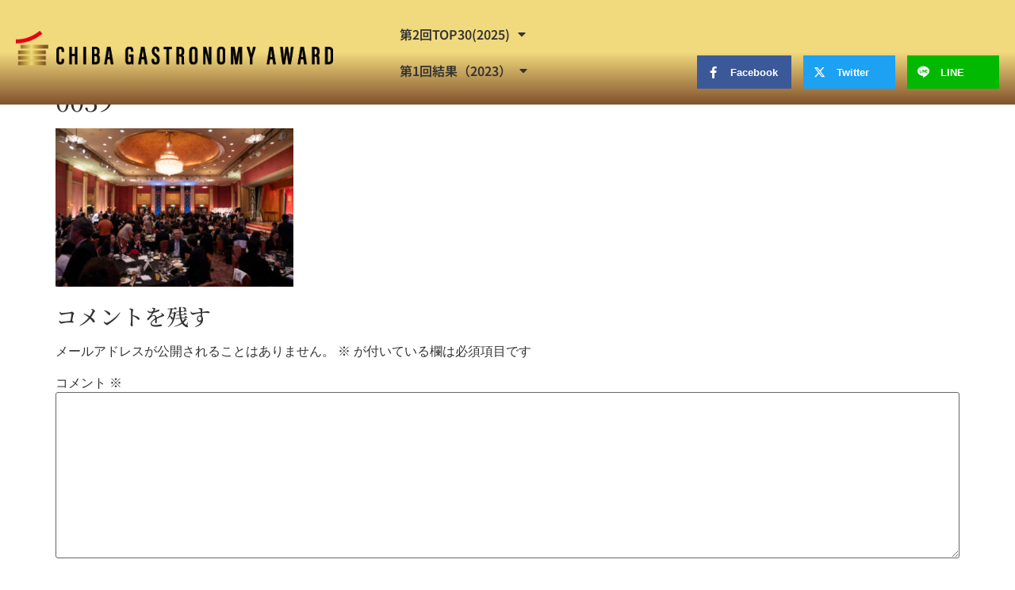

--- FILE ---
content_type: text/html; charset=UTF-8
request_url: https://chiba-gastronomy.com/0039/
body_size: 15990
content:
<!doctype html>
<html dir="ltr" lang="ja" prefix="og: https://ogp.me/ns#">
<head>
<meta charset="UTF-8">
<meta name="viewport" content="width=device-width, initial-scale=1">
<link rel="profile" href="https://gmpg.org/xfn/11">
<title>0039 - 【TOP30発表】ちばガストロノミーAWARD｜千葉を世界に誇れるガストロノミー県に！</title>
<!-- All in One SEO 4.9.3 - aioseo.com -->
<meta name="robots" content="max-image-preview:large"/>
<meta name="author" content="tanaka"/>
<meta name="google-site-verification" content="ttvc8Z9GZwwrdIvrwOtRvLzx0TGRPKFnJZ_x17s3kAY"/>
<link rel="canonical" href="https://chiba-gastronomy.com/0039/"/>
<meta name="generator" content="All in One SEO (AIOSEO) 4.9.3"/>
<meta property="og:locale" content="ja_JP"/>
<meta property="og:site_name" content="【TOP30発表】ちばガストロノミーAWARD｜千葉を世界に誇れるガストロノミー県に！ -"/>
<meta property="og:type" content="article"/>
<meta property="og:title" content="0039 - 【TOP30発表】ちばガストロノミーAWARD｜千葉を世界に誇れるガストロノミー県に！"/>
<meta property="og:url" content="https://chiba-gastronomy.com/0039/"/>
<meta property="og:image" content="https://chiba-gastronomy.com/wp-content/uploads/2025/08/snsimg_2025.jpg"/>
<meta property="og:image:secure_url" content="https://chiba-gastronomy.com/wp-content/uploads/2025/08/snsimg_2025.jpg"/>
<meta property="og:image:width" content="600"/>
<meta property="og:image:height" content="450"/>
<meta property="article:published_time" content="2024-02-25T16:30:48+00:00"/>
<meta property="article:modified_time" content="2024-02-25T16:30:48+00:00"/>
<meta property="article:publisher" content="https://www.facebook.com/chibagastronomy/"/>
<meta name="twitter:card" content="summary_large_image"/>
<meta name="twitter:title" content="0039 - 【TOP30発表】ちばガストロノミーAWARD｜千葉を世界に誇れるガストロノミー県に！"/>
<meta name="twitter:image" content="https://chiba-gastronomy.com/wp-content/uploads/2025/08/snsimg_2025.jpg"/>
<style id='wp-img-auto-sizes-contain-inline-css'>img:is([sizes=auto i],[sizes^="auto," i]){contain-intrinsic-size:3000px 1500px}</style><style id='wp-emoji-styles-inline-css'>img.wp-smiley,img.emoji{display:inline!important;border:none!important;box-shadow:none!important;height:1em!important;width:1em!important;margin:0 .07em!important;vertical-align:-.1em!important;background:none!important;padding:0!important}</style><link rel='stylesheet' id='wp-block-library-css' href='https://chiba-gastronomy.com/wp-includes/css/dist/block-library/style.min.css?ver=6.9' media='all'/><style id='aioseo/css/src/vue/standalone/blocks/table-of-contents/global.scss-css' media='all'>.aioseo-toc-header{width:100%;position:relative}.aioseo-toc-header:has(.aioseo-toc-header-area){flex-direction:column;align-items:flex-start}.aioseo-toc-header .aioseo-toc-header-title{align-items:center;color:#434960;display:flex;flex:1 0 auto;font-size:24px;font-weight:700;line-height:125%;max-width:100%;gap:8px}.aioseo-toc-header .aioseo-toc-header-title .aioseo-toc-header-collapsible{display:flex;border-radius:2px;cursor:pointer;transition:transform .3s ease;background-color:#e5f0ff;box-sizing:border-box;justify-content:center;align-items:center}[dir=ltr] .aioseo-toc-header .aioseo-toc-header-title .aioseo-toc-header-collapsible{padding:8px 0 8px 10px}[dir=rtl] .aioseo-toc-header .aioseo-toc-header-title .aioseo-toc-header-collapsible{padding:8px 10px 8px 0}.aioseo-toc-header .aioseo-toc-header-title .aioseo-toc-header-collapsible svg{width:14px;height:14px}[dir=ltr] .aioseo-toc-header .aioseo-toc-header-title .aioseo-toc-header-collapsible svg{margin-right:10px}[dir=rtl] .aioseo-toc-header .aioseo-toc-header-title .aioseo-toc-header-collapsible svg{margin-left:10px}.aioseo-toc-header .aioseo-toc-header-instructions{color:#2c324c;font-size:16px;margin-bottom:0;margin-top:16px}.aioseo-toc-header .aioseo-toc-header-buttons{flex:0 1 auto}.aioseo-toc-contents{transition:transform .3s ease,opacity .3s ease;transform-origin:top;display:block;opacity:1;transform:scaleY(1);padding-top:12px}.aioseo-toc-collapsed{opacity:0;transform:scaleY(0);height:0;overflow:hidden}
</style><style id='global-styles-inline-css'>:root{--wp--preset--aspect-ratio--square:1;--wp--preset--aspect-ratio--4-3: 4/3;--wp--preset--aspect-ratio--3-4: 3/4;--wp--preset--aspect-ratio--3-2: 3/2;--wp--preset--aspect-ratio--2-3: 2/3;--wp--preset--aspect-ratio--16-9: 16/9;--wp--preset--aspect-ratio--9-16: 9/16;--wp--preset--color--black:#000;--wp--preset--color--cyan-bluish-gray:#abb8c3;--wp--preset--color--white:#fff;--wp--preset--color--pale-pink:#f78da7;--wp--preset--color--vivid-red:#cf2e2e;--wp--preset--color--luminous-vivid-orange:#ff6900;--wp--preset--color--luminous-vivid-amber:#fcb900;--wp--preset--color--light-green-cyan:#7bdcb5;--wp--preset--color--vivid-green-cyan:#00d084;--wp--preset--color--pale-cyan-blue:#8ed1fc;--wp--preset--color--vivid-cyan-blue:#0693e3;--wp--preset--color--vivid-purple:#9b51e0;--wp--preset--gradient--vivid-cyan-blue-to-vivid-purple:linear-gradient(135deg,#0693e3 0%,#9b51e0 100%);--wp--preset--gradient--light-green-cyan-to-vivid-green-cyan:linear-gradient(135deg,#7adcb4 0%,#00d082 100%);--wp--preset--gradient--luminous-vivid-amber-to-luminous-vivid-orange:linear-gradient(135deg,#fcb900 0%,#ff6900 100%);--wp--preset--gradient--luminous-vivid-orange-to-vivid-red:linear-gradient(135deg,#ff6900 0%,#cf2e2e 100%);--wp--preset--gradient--very-light-gray-to-cyan-bluish-gray:linear-gradient(135deg,#eee 0%,#a9b8c3 100%);--wp--preset--gradient--cool-to-warm-spectrum:linear-gradient(135deg,#4aeadc 0%,#9778d1 20%,#cf2aba 40%,#ee2c82 60%,#fb6962 80%,#fef84c 100%);--wp--preset--gradient--blush-light-purple:linear-gradient(135deg,#ffceec 0%,#9896f0 100%);--wp--preset--gradient--blush-bordeaux:linear-gradient(135deg,#fecda5 0%,#fe2d2d 50%,#6b003e 100%);--wp--preset--gradient--luminous-dusk:linear-gradient(135deg,#ffcb70 0%,#c751c0 50%,#4158d0 100%);--wp--preset--gradient--pale-ocean:linear-gradient(135deg,#fff5cb 0%,#b6e3d4 50%,#33a7b5 100%);--wp--preset--gradient--electric-grass:linear-gradient(135deg,#caf880 0%,#71ce7e 100%);--wp--preset--gradient--midnight:linear-gradient(135deg,#020381 0%,#2874fc 100%);--wp--preset--font-size--small:13px;--wp--preset--font-size--medium:20px;--wp--preset--font-size--large:36px;--wp--preset--font-size--x-large:42px;--wp--preset--spacing--20:.44rem;--wp--preset--spacing--30:.67rem;--wp--preset--spacing--40:1rem;--wp--preset--spacing--50:1.5rem;--wp--preset--spacing--60:2.25rem;--wp--preset--spacing--70:3.38rem;--wp--preset--spacing--80:5.06rem;--wp--preset--shadow--natural:6px 6px 9px rgba(0,0,0,.2);--wp--preset--shadow--deep:12px 12px 50px rgba(0,0,0,.4);--wp--preset--shadow--sharp:6px 6px 0 rgba(0,0,0,.2);--wp--preset--shadow--outlined:6px 6px 0 -3px #fff , 6px 6px #000;--wp--preset--shadow--crisp:6px 6px 0 #000}:root{--wp--style--global--content-size:800px;--wp--style--global--wide-size:1200px}:where(body) {margin:0}.wp-site-blocks>.alignleft{float:left;margin-right:2em}.wp-site-blocks>.alignright{float:right;margin-left:2em}.wp-site-blocks>.aligncenter{justify-content:center;margin-left:auto;margin-right:auto}:where(.wp-site-blocks) > * {margin-block-start:24px;margin-block-end:0}:where(.wp-site-blocks) > :first-child {margin-block-start:0}:where(.wp-site-blocks) > :last-child {margin-block-end:0}:root{--wp--style--block-gap:24px}:root :where(.is-layout-flow) > :first-child{margin-block-start:0}:root :where(.is-layout-flow) > :last-child{margin-block-end:0}:root :where(.is-layout-flow) > *{margin-block-start:24px;margin-block-end:0}:root :where(.is-layout-constrained) > :first-child{margin-block-start:0}:root :where(.is-layout-constrained) > :last-child{margin-block-end:0}:root :where(.is-layout-constrained) > *{margin-block-start:24px;margin-block-end:0}:root :where(.is-layout-flex){gap:24px}:root :where(.is-layout-grid){gap:24px}.is-layout-flow>.alignleft{float:left;margin-inline-start:0;margin-inline-end:2em}.is-layout-flow>.alignright{float:right;margin-inline-start:2em;margin-inline-end:0}.is-layout-flow>.aligncenter{margin-left:auto!important;margin-right:auto!important}.is-layout-constrained>.alignleft{float:left;margin-inline-start:0;margin-inline-end:2em}.is-layout-constrained>.alignright{float:right;margin-inline-start:2em;margin-inline-end:0}.is-layout-constrained>.aligncenter{margin-left:auto!important;margin-right:auto!important}.is-layout-constrained > :where(:not(.alignleft):not(.alignright):not(.alignfull)){max-width:var(--wp--style--global--content-size);margin-left:auto!important;margin-right:auto!important}.is-layout-constrained>.alignwide{max-width:var(--wp--style--global--wide-size)}body .is-layout-flex{display:flex}.is-layout-flex{flex-wrap:wrap;align-items:center}.is-layout-flex > :is(*, div){margin:0}body .is-layout-grid{display:grid}.is-layout-grid > :is(*, div){margin:0}body{padding-top:0;padding-right:0;padding-bottom:0;padding-left:0}a:where(:not(.wp-element-button)){text-decoration:underline}:root :where(.wp-element-button, .wp-block-button__link){background-color:#32373c;border-width:0;color:#fff;font-family:inherit;font-size:inherit;font-style:inherit;font-weight:inherit;letter-spacing:inherit;line-height:inherit;padding-top: calc(0.667em + 2px);padding-right: calc(1.333em + 2px);padding-bottom: calc(0.667em + 2px);padding-left: calc(1.333em + 2px);text-decoration:none;text-transform:inherit}.has-black-color{color:var(--wp--preset--color--black)!important}.has-cyan-bluish-gray-color{color:var(--wp--preset--color--cyan-bluish-gray)!important}.has-white-color{color:var(--wp--preset--color--white)!important}.has-pale-pink-color{color:var(--wp--preset--color--pale-pink)!important}.has-vivid-red-color{color:var(--wp--preset--color--vivid-red)!important}.has-luminous-vivid-orange-color{color:var(--wp--preset--color--luminous-vivid-orange)!important}.has-luminous-vivid-amber-color{color:var(--wp--preset--color--luminous-vivid-amber)!important}.has-light-green-cyan-color{color:var(--wp--preset--color--light-green-cyan)!important}.has-vivid-green-cyan-color{color:var(--wp--preset--color--vivid-green-cyan)!important}.has-pale-cyan-blue-color{color:var(--wp--preset--color--pale-cyan-blue)!important}.has-vivid-cyan-blue-color{color:var(--wp--preset--color--vivid-cyan-blue)!important}.has-vivid-purple-color{color:var(--wp--preset--color--vivid-purple)!important}.has-black-background-color{background-color:var(--wp--preset--color--black)!important}.has-cyan-bluish-gray-background-color{background-color:var(--wp--preset--color--cyan-bluish-gray)!important}.has-white-background-color{background-color:var(--wp--preset--color--white)!important}.has-pale-pink-background-color{background-color:var(--wp--preset--color--pale-pink)!important}.has-vivid-red-background-color{background-color:var(--wp--preset--color--vivid-red)!important}.has-luminous-vivid-orange-background-color{background-color:var(--wp--preset--color--luminous-vivid-orange)!important}.has-luminous-vivid-amber-background-color{background-color:var(--wp--preset--color--luminous-vivid-amber)!important}.has-light-green-cyan-background-color{background-color:var(--wp--preset--color--light-green-cyan)!important}.has-vivid-green-cyan-background-color{background-color:var(--wp--preset--color--vivid-green-cyan)!important}.has-pale-cyan-blue-background-color{background-color:var(--wp--preset--color--pale-cyan-blue)!important}.has-vivid-cyan-blue-background-color{background-color:var(--wp--preset--color--vivid-cyan-blue)!important}.has-vivid-purple-background-color{background-color:var(--wp--preset--color--vivid-purple)!important}.has-black-border-color{border-color:var(--wp--preset--color--black)!important}.has-cyan-bluish-gray-border-color{border-color:var(--wp--preset--color--cyan-bluish-gray)!important}.has-white-border-color{border-color:var(--wp--preset--color--white)!important}.has-pale-pink-border-color{border-color:var(--wp--preset--color--pale-pink)!important}.has-vivid-red-border-color{border-color:var(--wp--preset--color--vivid-red)!important}.has-luminous-vivid-orange-border-color{border-color:var(--wp--preset--color--luminous-vivid-orange)!important}.has-luminous-vivid-amber-border-color{border-color:var(--wp--preset--color--luminous-vivid-amber)!important}.has-light-green-cyan-border-color{border-color:var(--wp--preset--color--light-green-cyan)!important}.has-vivid-green-cyan-border-color{border-color:var(--wp--preset--color--vivid-green-cyan)!important}.has-pale-cyan-blue-border-color{border-color:var(--wp--preset--color--pale-cyan-blue)!important}.has-vivid-cyan-blue-border-color{border-color:var(--wp--preset--color--vivid-cyan-blue)!important}.has-vivid-purple-border-color{border-color:var(--wp--preset--color--vivid-purple)!important}.has-vivid-cyan-blue-to-vivid-purple-gradient-background{background:var(--wp--preset--gradient--vivid-cyan-blue-to-vivid-purple)!important}.has-light-green-cyan-to-vivid-green-cyan-gradient-background{background:var(--wp--preset--gradient--light-green-cyan-to-vivid-green-cyan)!important}.has-luminous-vivid-amber-to-luminous-vivid-orange-gradient-background{background:var(--wp--preset--gradient--luminous-vivid-amber-to-luminous-vivid-orange)!important}.has-luminous-vivid-orange-to-vivid-red-gradient-background{background:var(--wp--preset--gradient--luminous-vivid-orange-to-vivid-red)!important}.has-very-light-gray-to-cyan-bluish-gray-gradient-background{background:var(--wp--preset--gradient--very-light-gray-to-cyan-bluish-gray)!important}.has-cool-to-warm-spectrum-gradient-background{background:var(--wp--preset--gradient--cool-to-warm-spectrum)!important}.has-blush-light-purple-gradient-background{background:var(--wp--preset--gradient--blush-light-purple)!important}.has-blush-bordeaux-gradient-background{background:var(--wp--preset--gradient--blush-bordeaux)!important}.has-luminous-dusk-gradient-background{background:var(--wp--preset--gradient--luminous-dusk)!important}.has-pale-ocean-gradient-background{background:var(--wp--preset--gradient--pale-ocean)!important}.has-electric-grass-gradient-background{background:var(--wp--preset--gradient--electric-grass)!important}.has-midnight-gradient-background{background:var(--wp--preset--gradient--midnight)!important}.has-small-font-size{font-size:var(--wp--preset--font-size--small)!important}.has-medium-font-size{font-size:var(--wp--preset--font-size--medium)!important}.has-large-font-size{font-size:var(--wp--preset--font-size--large)!important}.has-x-large-font-size{font-size:var(--wp--preset--font-size--x-large)!important}:root :where(.wp-block-pullquote){font-size:1.5em;line-height:1.6}</style><style id='wpccp-css' media='all'>:not(input):not(textarea),img{-webkit-touch-callout:none;-webkit-user-select:none;-khtml-user-select:none;-moz-user-select:none;-ms-user-select:none;user-select:none}</style><link rel='stylesheet' id='hello-elementor-css' href='https://chiba-gastronomy.com/wp-content/themes/hello-elementor/assets/css/reset.css,qver=3.4.4.pagespeed.ce.r0uWONaZVx.css' media='all'/><link rel='stylesheet' id='hello-elementor-theme-style-css' href='https://chiba-gastronomy.com/wp-content/themes/hello-elementor/assets/css/theme.css?ver=3.4.4' media='all'/><link rel='stylesheet' id='hello-elementor-header-footer-css' href='https://chiba-gastronomy.com/wp-content/themes/hello-elementor/assets/css/header-footer.css?ver=3.4.4' media='all'/><link rel='stylesheet' id='elementor-frontend-css' href='https://chiba-gastronomy.com/wp-content/plugins/elementor/assets/css/frontend.min.css?ver=3.34.4' media='all'/><link rel='stylesheet' id='elementor-post-12-css' href='https://chiba-gastronomy.com/wp-content/uploads/elementor/css/post-12.css?ver=1769736744' media='all'/><link rel='stylesheet' id='widget-image-css' href='https://chiba-gastronomy.com/wp-content/plugins/elementor/assets/css/widget-image.min.css?ver=3.34.4' media='all'/><link rel='stylesheet' id='widget-nav-menu-css' href='https://chiba-gastronomy.com/wp-content/plugins/elementor-pro/assets/css/widget-nav-menu.min.css?ver=3.34.4' media='all'/><link rel='stylesheet' id='ep-font-css' href='https://chiba-gastronomy.com/wp-content/plugins/bdthemes-element-pack/assets/css/ep-font.css?ver=8.2.1' media='all'/><link rel='stylesheet' id='bdt-uikit-css' href='https://chiba-gastronomy.com/wp-content/plugins/bdthemes-element-pack/assets/css/bdt-uikit.css?ver=3.21.7' media='all'/><link rel='stylesheet' id='ep-helper-css' href='https://chiba-gastronomy.com/wp-content/plugins/bdthemes-element-pack/assets/css/ep-helper.css?ver=8.2.1' media='all'/><link rel='stylesheet' id='ep-social-share-css' href='https://chiba-gastronomy.com/wp-content/plugins/bdthemes-element-pack/assets/css/ep-social-share.css?ver=8.2.1' media='all'/><link rel='stylesheet' id='e-animation-skew-css' href='https://chiba-gastronomy.com/wp-content/plugins/elementor/assets/lib/animations/styles/e-animation-skew.min.css?ver=3.34.4' media='all'/><link rel='stylesheet' id='e-sticky-css' href='https://chiba-gastronomy.com/wp-content/plugins/elementor-pro/assets/css/modules/sticky.min.css?ver=3.34.4' media='all'/><link rel='stylesheet' id='widget-heading-css' href='https://chiba-gastronomy.com/wp-content/plugins/elementor/assets/css/widget-heading.min.css?ver=3.34.4' media='all'/><link rel='stylesheet' id='elementor-icons-css' href='https://chiba-gastronomy.com/wp-content/plugins/elementor/assets/lib/eicons/css/elementor-icons.min.css?ver=5.46.0' media='all'/><link rel='stylesheet' id='elementor-post-118-css' href='https://chiba-gastronomy.com/wp-content/uploads/elementor/css/post-118.css?ver=1769736745' media='all'/><link rel='stylesheet' id='elementor-post-134-css' href='https://chiba-gastronomy.com/wp-content/uploads/elementor/css/post-134.css?ver=1769736745' media='all'/><link rel='stylesheet' id='hello-elementor-child-style-css' href='https://chiba-gastronomy.com/wp-content/themes/hello-theme-child-master/style.css?ver=2.0.0' media='all'/><link rel='stylesheet' id='elementor-gf-local-notoserifjp-css' href='https://chiba-gastronomy.com/wp-content/uploads/elementor/google-fonts/css/notoserifjp.css?ver=1742218462' media='all'/><link rel='stylesheet' id='elementor-gf-local-notosansjp-css' href='https://chiba-gastronomy.com/wp-content/uploads/elementor/google-fonts/css/notosansjp.css?ver=1742218549' media='all'/><link rel='stylesheet' id='elementor-icons-shared-0-css' href='https://chiba-gastronomy.com/wp-content/plugins/elementor/assets/lib/font-awesome/css/fontawesome.min.css?ver=5.15.3' media='all'/><link rel='stylesheet' id='elementor-icons-fa-solid-css' href='https://chiba-gastronomy.com/wp-content/plugins/elementor/assets/lib/font-awesome/css/solid.min.css?ver=5.15.3' media='all'/><style>.e-con.e-parent:nth-of-type(n+4):not(.e-lazyloaded):not(.e-no-lazyload),
				.e-con.e-parent:nth-of-type(n+4):not(.e-lazyloaded):not(.e-no-lazyload) * {background-image:none!important}@media screen and (max-height:1024px){.e-con.e-parent:nth-of-type(n+3):not(.e-lazyloaded):not(.e-no-lazyload),
					.e-con.e-parent:nth-of-type(n+3):not(.e-lazyloaded):not(.e-no-lazyload) * {background-image:none!important}}@media screen and (max-height:640px){.e-con.e-parent:nth-of-type(n+2):not(.e-lazyloaded):not(.e-no-lazyload),
					.e-con.e-parent:nth-of-type(n+2):not(.e-lazyloaded):not(.e-no-lazyload) * {background-image:none!important}}</style><style id="wp-custom-css">body *{box-sizing:border-box}</style><script type="application/ld+json" class="aioseo-schema">
			{"@context":"https:\/\/schema.org","@graph":[{"@type":"BreadcrumbList","@id":"https:\/\/chiba-gastronomy.com\/0039\/#breadcrumblist","itemListElement":[{"@type":"ListItem","@id":"https:\/\/chiba-gastronomy.com#listItem","position":1,"name":"\u5bb6","item":"https:\/\/chiba-gastronomy.com","nextItem":{"@type":"ListItem","@id":"https:\/\/chiba-gastronomy.com\/0039\/#listItem","name":"0039"}},{"@type":"ListItem","@id":"https:\/\/chiba-gastronomy.com\/0039\/#listItem","position":2,"name":"0039","previousItem":{"@type":"ListItem","@id":"https:\/\/chiba-gastronomy.com#listItem","name":"\u5bb6"}}]},{"@type":"ItemPage","@id":"https:\/\/chiba-gastronomy.com\/0039\/#itempage","url":"https:\/\/chiba-gastronomy.com\/0039\/","name":"0039 - \u3010TOP30\u767a\u8868\u3011\u3061\u3070\u30ac\u30b9\u30c8\u30ed\u30ce\u30df\u30fcAWARD\uff5c\u5343\u8449\u3092\u4e16\u754c\u306b\u8a87\u308c\u308b\u30ac\u30b9\u30c8\u30ed\u30ce\u30df\u30fc\u770c\u306b\uff01","inLanguage":"ja","isPartOf":{"@id":"https:\/\/chiba-gastronomy.com\/#website"},"breadcrumb":{"@id":"https:\/\/chiba-gastronomy.com\/0039\/#breadcrumblist"},"author":{"@id":"https:\/\/chiba-gastronomy.com\/author\/tanaka\/#author"},"creator":{"@id":"https:\/\/chiba-gastronomy.com\/author\/tanaka\/#author"},"datePublished":"2024-02-26T01:30:48+09:00","dateModified":"2024-02-26T01:30:48+09:00"},{"@type":"Organization","@id":"https:\/\/chiba-gastronomy.com\/#organization","name":"\u3061\u3070\u30ac\u30b9\u30c8\u30ed\u30ce\u30df\u30fc\u770c\u5b9f\u884c\u59d4\u54e1\u4f1a","url":"https:\/\/chiba-gastronomy.com\/","logo":{"@type":"ImageObject","url":"https:\/\/chiba-gastronomy.com\/wp-content\/uploads\/2023\/10\/fav1.png","@id":"https:\/\/chiba-gastronomy.com\/0039\/#organizationLogo","width":525,"height":525},"image":{"@id":"https:\/\/chiba-gastronomy.com\/0039\/#organizationLogo"},"sameAs":["https:\/\/www.facebook.com\/chibagastronomy\/","https:\/\/www.instagram.com\/gastronomy_chiba\/"]},{"@type":"Person","@id":"https:\/\/chiba-gastronomy.com\/author\/tanaka\/#author","url":"https:\/\/chiba-gastronomy.com\/author\/tanaka\/","name":"tanaka"},{"@type":"WebSite","@id":"https:\/\/chiba-gastronomy.com\/#website","url":"https:\/\/chiba-gastronomy.com\/","name":"\u3010TOP30\u767a\u8868\u3011\u3061\u3070\u30ac\u30b9\u30c8\u30ed\u30ce\u30df\u30fcAWARD\uff5c\u5343\u8449\u3092\u4e16\u754c\u306b\u8a87\u308c\u308b\u30ac\u30b9\u30c8\u30ed\u30ce\u30df\u30fc\u770c\u306b\uff01","inLanguage":"ja","publisher":{"@id":"https:\/\/chiba-gastronomy.com\/#organization"}}]}
		</script>
<!-- All in One SEO -->
<link rel="alternate" type="application/rss+xml" title="【TOP30発表】ちばガストロノミーAWARD｜千葉を世界に誇れるガストロノミー県に！ &raquo; フィード" href="https://chiba-gastronomy.com/feed/"/>
<link rel="alternate" type="application/rss+xml" title="【TOP30発表】ちばガストロノミーAWARD｜千葉を世界に誇れるガストロノミー県に！ &raquo; コメントフィード" href="https://chiba-gastronomy.com/comments/feed/"/>
<link rel="alternate" type="application/rss+xml" title="【TOP30発表】ちばガストロノミーAWARD｜千葉を世界に誇れるガストロノミー県に！ &raquo; 0039 のコメントのフィード" href="https://chiba-gastronomy.com/feed/?attachment_id=610"/>
<link rel="alternate" title="oEmbed (JSON)" type="application/json+oembed" href="https://chiba-gastronomy.com/wp-json/oembed/1.0/embed?url=https%3A%2F%2Fchiba-gastronomy.com%2F0039%2F"/>
<link rel="alternate" title="oEmbed (XML)" type="text/xml+oembed" href="https://chiba-gastronomy.com/wp-json/oembed/1.0/embed?url=https%3A%2F%2Fchiba-gastronomy.com%2F0039%2F&#038;format=xml"/>
<!-- This site uses the Google Analytics by MonsterInsights plugin v9.11.1 - Using Analytics tracking - https://www.monsterinsights.com/ -->
<script src="//www.googletagmanager.com/gtag/js?id=G-65ZTSKW9QS" data-cfasync="false" data-wpfc-render="false" async></script>
<script data-cfasync="false" data-wpfc-render="false">var mi_version='9.11.1';var mi_track_user=true;var mi_no_track_reason='';var MonsterInsightsDefaultLocations={"page_location":"https:\/\/chiba-gastronomy.com\/0039\/"};if(typeof MonsterInsightsPrivacyGuardFilter==='function'){var MonsterInsightsLocations=(typeof MonsterInsightsExcludeQuery==='object')?MonsterInsightsPrivacyGuardFilter(MonsterInsightsExcludeQuery):MonsterInsightsPrivacyGuardFilter(MonsterInsightsDefaultLocations);}else{var MonsterInsightsLocations=(typeof MonsterInsightsExcludeQuery==='object')?MonsterInsightsExcludeQuery:MonsterInsightsDefaultLocations;}var disableStrs=['ga-disable-G-65ZTSKW9QS',];function __gtagTrackerIsOptedOut(){for(var index=0;index<disableStrs.length;index++){if(document.cookie.indexOf(disableStrs[index]+'=true')>-1){return true;}}return false;}if(__gtagTrackerIsOptedOut()){for(var index=0;index<disableStrs.length;index++){window[disableStrs[index]]=true;}}function __gtagTrackerOptout(){for(var index=0;index<disableStrs.length;index++){document.cookie=disableStrs[index]+'=true; expires=Thu, 31 Dec 2099 23:59:59 UTC; path=/';window[disableStrs[index]]=true;}}if('undefined'===typeof gaOptout){function gaOptout(){__gtagTrackerOptout();}}window.dataLayer=window.dataLayer||[];window.MonsterInsightsDualTracker={helpers:{},trackers:{},};if(mi_track_user){function __gtagDataLayer(){dataLayer.push(arguments);}function __gtagTracker(type,name,parameters){if(!parameters){parameters={};}if(parameters.send_to){__gtagDataLayer.apply(null,arguments);return;}if(type==='event'){parameters.send_to=monsterinsights_frontend.v4_id;var hookName=name;if(typeof parameters['event_category']!=='undefined'){hookName=parameters['event_category']+':'+name;}if(typeof MonsterInsightsDualTracker.trackers[hookName]!=='undefined'){MonsterInsightsDualTracker.trackers[hookName](parameters);}else{__gtagDataLayer('event',name,parameters);}}else{__gtagDataLayer.apply(null,arguments);}}__gtagTracker('js',new Date());__gtagTracker('set',{'developer_id.dZGIzZG':true,});if(MonsterInsightsLocations.page_location){__gtagTracker('set',MonsterInsightsLocations);}__gtagTracker('config','G-65ZTSKW9QS',{"forceSSL":"true","link_attribution":"true"});window.gtag=__gtagTracker;(function(){var noopfn=function(){return null;};var newtracker=function(){return new Tracker();};var Tracker=function(){return null;};var p=Tracker.prototype;p.get=noopfn;p.set=noopfn;p.send=function(){var args=Array.prototype.slice.call(arguments);args.unshift('send');__gaTracker.apply(null,args);};var __gaTracker=function(){var len=arguments.length;if(len===0){return;}var f=arguments[len-1];if(typeof f!=='object'||f===null||typeof f.hitCallback!=='function'){if('send'===arguments[0]){var hitConverted,hitObject=false,action;if('event'===arguments[1]){if('undefined'!==typeof arguments[3]){hitObject={'eventAction':arguments[3],'eventCategory':arguments[2],'eventLabel':arguments[4],'value':arguments[5]?arguments[5]:1,}}}if('pageview'===arguments[1]){if('undefined'!==typeof arguments[2]){hitObject={'eventAction':'page_view','page_path':arguments[2],}}}if(typeof arguments[2]==='object'){hitObject=arguments[2];}if(typeof arguments[5]==='object'){Object.assign(hitObject,arguments[5]);}if('undefined'!==typeof arguments[1].hitType){hitObject=arguments[1];if('pageview'===hitObject.hitType){hitObject.eventAction='page_view';}}if(hitObject){action='timing'===arguments[1].hitType?'timing_complete':hitObject.eventAction;hitConverted=mapArgs(hitObject);__gtagTracker('event',action,hitConverted);}}return;}function mapArgs(args){var arg,hit={};var gaMap={'eventCategory':'event_category','eventAction':'event_action','eventLabel':'event_label','eventValue':'event_value','nonInteraction':'non_interaction','timingCategory':'event_category','timingVar':'name','timingValue':'value','timingLabel':'event_label','page':'page_path','location':'page_location','title':'page_title','referrer':'page_referrer',};for(arg in args){if(!(!args.hasOwnProperty(arg)||!gaMap.hasOwnProperty(arg))){hit[gaMap[arg]]=args[arg];}else{hit[arg]=args[arg];}}return hit;}try{f.hitCallback();}catch(ex){}};__gaTracker.create=newtracker;__gaTracker.getByName=newtracker;__gaTracker.getAll=function(){return[];};__gaTracker.remove=noopfn;__gaTracker.loaded=true;window['__gaTracker']=__gaTracker;})();}else{console.log("");(function(){function __gtagTracker(){return null;}window['__gtagTracker']=__gtagTracker;window['gtag']=__gtagTracker;})();}</script>
<!-- / Google Analytics by MonsterInsights -->
<script src="https://chiba-gastronomy.com/wp-content/plugins/google-analytics-for-wordpress/assets/js/frontend-gtag.min.js?ver=9.11.1" id="monsterinsights-frontend-script-js" async data-wp-strategy="async"></script>
<script data-cfasync="false" data-wpfc-render="false" id='monsterinsights-frontend-script-js-extra'>var monsterinsights_frontend={"js_events_tracking":"true","download_extensions":"doc,pdf,ppt,zip,xls,docx,pptx,xlsx","inbound_paths":"[{\"path\":\"\\\/go\\\/\",\"label\":\"affiliate\"},{\"path\":\"\\\/recommend\\\/\",\"label\":\"affiliate\"}]","home_url":"https:\/\/chiba-gastronomy.com","hash_tracking":"false","v4_id":"G-65ZTSKW9QS"};</script>
<script src="https://chiba-gastronomy.com/wp-includes/js/jquery/jquery.min.js?ver=3.7.1" id="jquery-core-js"></script>
<script src="https://chiba-gastronomy.com/wp-includes/js/jquery/jquery-migrate.min.js?ver=3.4.1" id="jquery-migrate-js"></script>
<link rel="https://api.w.org/" href="https://chiba-gastronomy.com/wp-json/"/><link rel="alternate" title="JSON" type="application/json" href="https://chiba-gastronomy.com/wp-json/wp/v2/media/610"/><link rel="EditURI" type="application/rsd+xml" title="RSD" href="https://chiba-gastronomy.com/xmlrpc.php?rsd"/>
<meta name="generator" content="WordPress 6.9"/>
<link rel='shortlink' href='https://chiba-gastronomy.com/?p=610'/>
<meta name="generator" content="Elementor 3.34.4; features: additional_custom_breakpoints; settings: css_print_method-external, google_font-enabled, font_display-swap">
<!-- Meta Pixel Code -->
<script>!function(f,b,e,v,n,t,s){if(f.fbq)return;n=f.fbq=function(){n.callMethod?n.callMethod.apply(n,arguments):n.queue.push(arguments)};if(!f._fbq)f._fbq=n;n.push=n;n.loaded=!0;n.version='2.0';n.queue=[];t=b.createElement(e);t.async=!0;t.src=v;s=b.getElementsByTagName(e)[0];s.parentNode.insertBefore(t,s)}(window,document,'script','https://connect.facebook.net/en_US/fbevents.js');fbq('init','4145802239026327');fbq('track','PageView');</script>
<noscript><img height="1" width="1" style="display:none" src="https://www.facebook.com/tr?id=4145802239026327&ev=PageView&noscript=1"/></noscript>
<!-- End Meta Pixel Code -->
<link rel="icon" href="https://chiba-gastronomy.com/wp-content/uploads/2023/10/cropped-fav1-32x32.png" sizes="32x32"/>
<link rel="icon" href="https://chiba-gastronomy.com/wp-content/uploads/2023/10/cropped-fav1-192x192.png" sizes="192x192"/>
<link rel="apple-touch-icon" href="https://chiba-gastronomy.com/wp-content/uploads/2023/10/cropped-fav1-180x180.png"/>
<meta name="msapplication-TileImage" content="https://chiba-gastronomy.com/wp-content/uploads/2023/10/cropped-fav1-270x270.png"/>
<div align="center">
<noscript>
<div style="position:fixed; top:0px; left:0px; z-index:3000; height:100%; width:100%; background-color:#FFFFFF">
<br/><br/>
<div style="font-family: Tahoma; font-size: 14px; background-color:#FFFFCC; border: 1pt solid Black; padding: 10pt;">
Sorry, you have Javascript Disabled! To see this page as it is meant to appear, please enable your Javascript!
</div>
</div>
</noscript>
</div>
</head>
<body class="attachment wp-singular attachment-template-default single single-attachment postid-610 attachmentid-610 attachment-jpeg wp-custom-logo wp-embed-responsive wp-theme-hello-elementor wp-child-theme-hello-theme-child-master hello-elementor-default elementor-default elementor-kit-12"><noscript><meta HTTP-EQUIV="refresh" content="0;url='https://chiba-gastronomy.com/0039/?PageSpeed=noscript'" /><style><!--table,div,span,font,p{display:none} --></style><div style="display:block">Please click <a href="https://chiba-gastronomy.com/0039/?PageSpeed=noscript">here</a> if you are not redirected within a few seconds.</div></noscript>
<a class="skip-link screen-reader-text" href="#content">コンテンツにスキップ</a>
<header data-elementor-type="header" data-elementor-id="118" class="elementor elementor-118 elementor-location-header" data-elementor-settings="{&quot;element_pack_global_tooltip_width&quot;:{&quot;unit&quot;:&quot;px&quot;,&quot;size&quot;:&quot;&quot;,&quot;sizes&quot;:[]},&quot;element_pack_global_tooltip_width_tablet&quot;:{&quot;unit&quot;:&quot;px&quot;,&quot;size&quot;:&quot;&quot;,&quot;sizes&quot;:[]},&quot;element_pack_global_tooltip_width_mobile&quot;:{&quot;unit&quot;:&quot;px&quot;,&quot;size&quot;:&quot;&quot;,&quot;sizes&quot;:[]},&quot;element_pack_global_tooltip_padding&quot;:{&quot;unit&quot;:&quot;px&quot;,&quot;top&quot;:&quot;&quot;,&quot;right&quot;:&quot;&quot;,&quot;bottom&quot;:&quot;&quot;,&quot;left&quot;:&quot;&quot;,&quot;isLinked&quot;:true},&quot;element_pack_global_tooltip_padding_tablet&quot;:{&quot;unit&quot;:&quot;px&quot;,&quot;top&quot;:&quot;&quot;,&quot;right&quot;:&quot;&quot;,&quot;bottom&quot;:&quot;&quot;,&quot;left&quot;:&quot;&quot;,&quot;isLinked&quot;:true},&quot;element_pack_global_tooltip_padding_mobile&quot;:{&quot;unit&quot;:&quot;px&quot;,&quot;top&quot;:&quot;&quot;,&quot;right&quot;:&quot;&quot;,&quot;bottom&quot;:&quot;&quot;,&quot;left&quot;:&quot;&quot;,&quot;isLinked&quot;:true},&quot;element_pack_global_tooltip_border_radius&quot;:{&quot;unit&quot;:&quot;px&quot;,&quot;top&quot;:&quot;&quot;,&quot;right&quot;:&quot;&quot;,&quot;bottom&quot;:&quot;&quot;,&quot;left&quot;:&quot;&quot;,&quot;isLinked&quot;:true},&quot;element_pack_global_tooltip_border_radius_tablet&quot;:{&quot;unit&quot;:&quot;px&quot;,&quot;top&quot;:&quot;&quot;,&quot;right&quot;:&quot;&quot;,&quot;bottom&quot;:&quot;&quot;,&quot;left&quot;:&quot;&quot;,&quot;isLinked&quot;:true},&quot;element_pack_global_tooltip_border_radius_mobile&quot;:{&quot;unit&quot;:&quot;px&quot;,&quot;top&quot;:&quot;&quot;,&quot;right&quot;:&quot;&quot;,&quot;bottom&quot;:&quot;&quot;,&quot;left&quot;:&quot;&quot;,&quot;isLinked&quot;:true}}" data-elementor-post-type="elementor_library">
<div class="elementor-element elementor-element-118a0d99 e-con-full e-flex e-con e-parent" data-id="118a0d99" data-element_type="container" data-settings="{&quot;background_background&quot;:&quot;gradient&quot;,&quot;sticky&quot;:&quot;top&quot;,&quot;sticky_on&quot;:[&quot;desktop&quot;,&quot;tablet&quot;,&quot;mobile&quot;],&quot;sticky_offset&quot;:0,&quot;sticky_effects_offset&quot;:0,&quot;sticky_anchor_link_offset&quot;:0}">
<div class="elementor-element elementor-element-95eb9a0 e-flex e-con-boxed e-con e-child" data-id="95eb9a0" data-element_type="container">
<div class="e-con-inner">
<div class="elementor-element elementor-element-cdb322a e-con-full e-flex e-con e-child" data-id="cdb322a" data-element_type="container">
<div class="elementor-element elementor-element-95a3971 elementor-widget__width-initial elementor-widget elementor-widget-theme-site-logo elementor-widget-image" data-id="95a3971" data-element_type="widget" data-widget_type="theme-site-logo.default">
<div class="elementor-widget-container">
<a href="https://chiba-gastronomy.com">
<img width="500" height="55" src="https://chiba-gastronomy.com/wp-content/uploads/2023/09/cropped-logo-yoko.png" class="attachment-full size-full wp-image-27" alt="" srcset="https://chiba-gastronomy.com/wp-content/uploads/2023/09/cropped-logo-yoko.png 500w, https://chiba-gastronomy.com/wp-content/uploads/2023/09/cropped-logo-yoko-300x33.png 300w" sizes="(max-width: 500px) 100vw, 500px"/>	</a>
</div>
</div>
</div>
<div class="elementor-element elementor-element-a97b488 e-flex e-con-boxed e-con e-child" data-id="a97b488" data-element_type="container">
<div class="e-con-inner">
<div class="elementor-element elementor-element-8659da5 elementor-hidden-tablet elementor-hidden-mobile elementor-nav-menu--dropdown-tablet elementor-nav-menu__text-align-aside elementor-nav-menu--toggle elementor-nav-menu--burger elementor-widget elementor-widget-nav-menu" data-id="8659da5" data-element_type="widget" data-settings="{&quot;layout&quot;:&quot;horizontal&quot;,&quot;submenu_icon&quot;:{&quot;value&quot;:&quot;&lt;i class=\&quot;fas fa-caret-down\&quot; aria-hidden=\&quot;true\&quot;&gt;&lt;\/i&gt;&quot;,&quot;library&quot;:&quot;fa-solid&quot;},&quot;toggle&quot;:&quot;burger&quot;}" data-widget_type="nav-menu.default">
<div class="elementor-widget-container">
<nav aria-label="メニュー" class="elementor-nav-menu--main elementor-nav-menu__container elementor-nav-menu--layout-horizontal e--pointer-underline e--animation-fade">
<ul id="menu-1-8659da5" class="elementor-nav-menu"><li class="menu-item menu-item-type-custom menu-item-object-custom menu-item-has-children menu-item-1049"><a class="elementor-item">第2回TOP30(2025)</a>
<ul class="sub-menu elementor-nav-menu--dropdown">
<li class="menu-item menu-item-type-post_type menu-item-object-page menu-item-1051"><a href="https://chiba-gastronomy.com/award-2025-top30/" class="elementor-sub-item">第2回 TOP30事業者</a></li>
<li class="menu-item menu-item-type-post_type menu-item-object-page menu-item-1050"><a href="https://chiba-gastronomy.com/award-2025-selected/" class="elementor-sub-item">第2回 セレクテッド事業者</a></li>
<li class="menu-item menu-item-type-custom menu-item-object-custom menu-item-1073"><a target="_blank" href="https://www.c-value.jp/projects/chiba-gastronomy002" class="elementor-sub-item">表彰式チケットはこちら</a></li>
</ul>
</li>
<li class="menu-item menu-item-type-custom menu-item-object-custom menu-item-has-children menu-item-925"><a class="elementor-item">第1回結果（2023）</a>
<ul class="sub-menu elementor-nav-menu--dropdown">
<li class="menu-item menu-item-type-post_type menu-item-object-page menu-item-640"><a href="https://chiba-gastronomy.com/ceremony/" class="elementor-sub-item">第1回 大賞・特別賞 (Photo Gallery)</a></li>
<li class="menu-item menu-item-type-post_type menu-item-object-page menu-item-469"><a href="https://chiba-gastronomy.com/2023-top30/" class="elementor-sub-item">第1回 TOP30事業者</a></li>
</ul>
</li>
</ul>	</nav>
<div class="elementor-menu-toggle" role="button" tabindex="0" aria-label="Menu Toggle" aria-expanded="false">
<i aria-hidden="true" role="presentation" class="elementor-menu-toggle__icon--open eicon-menu-bar"></i><i aria-hidden="true" role="presentation" class="elementor-menu-toggle__icon--close eicon-close"></i>	</div>
<nav class="elementor-nav-menu--dropdown elementor-nav-menu__container" aria-hidden="true">
<ul id="menu-2-8659da5" class="elementor-nav-menu"><li class="menu-item menu-item-type-custom menu-item-object-custom menu-item-has-children menu-item-1049"><a class="elementor-item" tabindex="-1">第2回TOP30(2025)</a>
<ul class="sub-menu elementor-nav-menu--dropdown">
<li class="menu-item menu-item-type-post_type menu-item-object-page menu-item-1051"><a href="https://chiba-gastronomy.com/award-2025-top30/" class="elementor-sub-item" tabindex="-1">第2回 TOP30事業者</a></li>
<li class="menu-item menu-item-type-post_type menu-item-object-page menu-item-1050"><a href="https://chiba-gastronomy.com/award-2025-selected/" class="elementor-sub-item" tabindex="-1">第2回 セレクテッド事業者</a></li>
<li class="menu-item menu-item-type-custom menu-item-object-custom menu-item-1073"><a target="_blank" href="https://www.c-value.jp/projects/chiba-gastronomy002" class="elementor-sub-item" tabindex="-1">表彰式チケットはこちら</a></li>
</ul>
</li>
<li class="menu-item menu-item-type-custom menu-item-object-custom menu-item-has-children menu-item-925"><a class="elementor-item" tabindex="-1">第1回結果（2023）</a>
<ul class="sub-menu elementor-nav-menu--dropdown">
<li class="menu-item menu-item-type-post_type menu-item-object-page menu-item-640"><a href="https://chiba-gastronomy.com/ceremony/" class="elementor-sub-item" tabindex="-1">第1回 大賞・特別賞 (Photo Gallery)</a></li>
<li class="menu-item menu-item-type-post_type menu-item-object-page menu-item-469"><a href="https://chiba-gastronomy.com/2023-top30/" class="elementor-sub-item" tabindex="-1">第1回 TOP30事業者</a></li>
</ul>
</li>
</ul>	</nav>
</div>
</div>
<div class="elementor-element elementor-element-1287508 bdt-ss-btns-view-icon-text bdt-ss-btns-style-flat bdt-ss-btns-shape-square bdt-ss-btns-color-original elementor-widget elementor-widget-bdt-social-share" data-id="1287508" data-element_type="widget" data-widget_type="bdt-social-share.default">
<div class="elementor-widget-container">
<div class="bdt-social-share bdt-ep-grid">
<div class="bdt-social-share-item bdt-ep-grid-item">
<div class="bdt-ss-btn bdt-ss-facebook" data-social="facebook">
<span class="bdt-ss-icon">
<i class="ep-icon-facebook"></i>
</span>
<div class="bdt-social-share-text">
<span class="bdt-social-share-title">
Facebook	</span>
</div>
</div>
</div>
<div class="bdt-social-share-item bdt-ep-grid-item">
<div class="bdt-ss-btn bdt-ss-twitter" data-social="twitter">
<span class="bdt-ss-icon">
<i class="ep-icon-twitter"></i>
</span>
<div class="bdt-social-share-text">
<span class="bdt-social-share-title">
Twitter	</span>
</div>
</div>
</div>
<div class="bdt-social-share-item bdt-ep-grid-item">
<div class="bdt-ss-btn bdt-ss-line" data-social="line">
<span class="bdt-ss-icon">
<i class="ep-icon-line"></i>
</span>
<div class="bdt-social-share-text">
<span class="bdt-social-share-title">
LINE	</span>
</div>
</div>
</div>
</div>
</div>
</div>
<div class="elementor-element elementor-element-d058197 elementor-nav-menu--stretch elementor-hidden-desktop elementor-hidden-tablet elementor-nav-menu__text-align-aside elementor-nav-menu--toggle elementor-nav-menu--burger elementor-widget elementor-widget-nav-menu" data-id="d058197" data-element_type="widget" data-settings="{&quot;layout&quot;:&quot;dropdown&quot;,&quot;full_width&quot;:&quot;stretch&quot;,&quot;submenu_icon&quot;:{&quot;value&quot;:&quot;&lt;i class=\&quot;fas fa-caret-down\&quot; aria-hidden=\&quot;true\&quot;&gt;&lt;\/i&gt;&quot;,&quot;library&quot;:&quot;fa-solid&quot;},&quot;toggle&quot;:&quot;burger&quot;}" data-widget_type="nav-menu.default">
<div class="elementor-widget-container">
<div class="elementor-menu-toggle" role="button" tabindex="0" aria-label="Menu Toggle" aria-expanded="false">
<i aria-hidden="true" role="presentation" class="elementor-menu-toggle__icon--open eicon-menu-bar"></i><i aria-hidden="true" role="presentation" class="elementor-menu-toggle__icon--close eicon-close"></i>	</div>
<nav class="elementor-nav-menu--dropdown elementor-nav-menu__container" aria-hidden="true">
<ul id="menu-2-d058197" class="elementor-nav-menu"><li class="menu-item menu-item-type-custom menu-item-object-custom menu-item-has-children menu-item-1049"><a class="elementor-item" tabindex="-1">第2回TOP30(2025)</a>
<ul class="sub-menu elementor-nav-menu--dropdown">
<li class="menu-item menu-item-type-post_type menu-item-object-page menu-item-1051"><a href="https://chiba-gastronomy.com/award-2025-top30/" class="elementor-sub-item" tabindex="-1">第2回 TOP30事業者</a></li>
<li class="menu-item menu-item-type-post_type menu-item-object-page menu-item-1050"><a href="https://chiba-gastronomy.com/award-2025-selected/" class="elementor-sub-item" tabindex="-1">第2回 セレクテッド事業者</a></li>
<li class="menu-item menu-item-type-custom menu-item-object-custom menu-item-1073"><a target="_blank" href="https://www.c-value.jp/projects/chiba-gastronomy002" class="elementor-sub-item" tabindex="-1">表彰式チケットはこちら</a></li>
</ul>
</li>
<li class="menu-item menu-item-type-custom menu-item-object-custom menu-item-has-children menu-item-925"><a class="elementor-item" tabindex="-1">第1回結果（2023）</a>
<ul class="sub-menu elementor-nav-menu--dropdown">
<li class="menu-item menu-item-type-post_type menu-item-object-page menu-item-640"><a href="https://chiba-gastronomy.com/ceremony/" class="elementor-sub-item" tabindex="-1">第1回 大賞・特別賞 (Photo Gallery)</a></li>
<li class="menu-item menu-item-type-post_type menu-item-object-page menu-item-469"><a href="https://chiba-gastronomy.com/2023-top30/" class="elementor-sub-item" tabindex="-1">第1回 TOP30事業者</a></li>
</ul>
</li>
</ul>	</nav>
</div>
</div>
<div class="elementor-element elementor-element-2499de8 elementor-nav-menu--stretch elementor-hidden-desktop elementor-hidden-mobile elementor-nav-menu__text-align-aside elementor-nav-menu--toggle elementor-nav-menu--burger elementor-widget elementor-widget-nav-menu" data-id="2499de8" data-element_type="widget" data-settings="{&quot;layout&quot;:&quot;dropdown&quot;,&quot;full_width&quot;:&quot;stretch&quot;,&quot;submenu_icon&quot;:{&quot;value&quot;:&quot;&lt;i class=\&quot;fas fa-caret-down\&quot; aria-hidden=\&quot;true\&quot;&gt;&lt;\/i&gt;&quot;,&quot;library&quot;:&quot;fa-solid&quot;},&quot;toggle&quot;:&quot;burger&quot;}" data-widget_type="nav-menu.default">
<div class="elementor-widget-container">
<div class="elementor-menu-toggle" role="button" tabindex="0" aria-label="Menu Toggle" aria-expanded="false">
<i aria-hidden="true" role="presentation" class="elementor-menu-toggle__icon--open eicon-menu-bar"></i><i aria-hidden="true" role="presentation" class="elementor-menu-toggle__icon--close eicon-close"></i>	</div>
<nav class="elementor-nav-menu--dropdown elementor-nav-menu__container" aria-hidden="true">
<ul id="menu-2-2499de8" class="elementor-nav-menu"><li class="menu-item menu-item-type-custom menu-item-object-custom menu-item-has-children menu-item-1049"><a class="elementor-item" tabindex="-1">第2回TOP30(2025)</a>
<ul class="sub-menu elementor-nav-menu--dropdown">
<li class="menu-item menu-item-type-post_type menu-item-object-page menu-item-1051"><a href="https://chiba-gastronomy.com/award-2025-top30/" class="elementor-sub-item" tabindex="-1">第2回 TOP30事業者</a></li>
<li class="menu-item menu-item-type-post_type menu-item-object-page menu-item-1050"><a href="https://chiba-gastronomy.com/award-2025-selected/" class="elementor-sub-item" tabindex="-1">第2回 セレクテッド事業者</a></li>
<li class="menu-item menu-item-type-custom menu-item-object-custom menu-item-1073"><a target="_blank" href="https://www.c-value.jp/projects/chiba-gastronomy002" class="elementor-sub-item" tabindex="-1">表彰式チケットはこちら</a></li>
</ul>
</li>
<li class="menu-item menu-item-type-custom menu-item-object-custom menu-item-has-children menu-item-925"><a class="elementor-item" tabindex="-1">第1回結果（2023）</a>
<ul class="sub-menu elementor-nav-menu--dropdown">
<li class="menu-item menu-item-type-post_type menu-item-object-page menu-item-640"><a href="https://chiba-gastronomy.com/ceremony/" class="elementor-sub-item" tabindex="-1">第1回 大賞・特別賞 (Photo Gallery)</a></li>
<li class="menu-item menu-item-type-post_type menu-item-object-page menu-item-469"><a href="https://chiba-gastronomy.com/2023-top30/" class="elementor-sub-item" tabindex="-1">第1回 TOP30事業者</a></li>
</ul>
</li>
</ul>	</nav>
</div>
</div>
</div>
</div>
</div>
</div>
<div class="elementor-element elementor-element-346bf4b elementor-hidden-desktop elementor-hidden-tablet elementor-hidden-mobile e-flex e-con-boxed e-con e-child" data-id="346bf4b" data-element_type="container">
<div class="e-con-inner">
<div class="elementor-element elementor-element-27b6274 e-flex e-con-boxed e-con e-child" data-id="27b6274" data-element_type="container">
<div class="e-con-inner">
<div class="elementor-element elementor-element-50e9a10 elementor-widget__width-initial elementor-widget elementor-widget-theme-site-logo elementor-widget-image" data-id="50e9a10" data-element_type="widget" data-widget_type="theme-site-logo.default">
<div class="elementor-widget-container">
<a href="https://chiba-gastronomy.com">
<img width="500" height="55" src="https://chiba-gastronomy.com/wp-content/uploads/2023/09/cropped-logo-yoko.png" class="attachment-full size-full wp-image-27" alt="" srcset="https://chiba-gastronomy.com/wp-content/uploads/2023/09/cropped-logo-yoko.png 500w, https://chiba-gastronomy.com/wp-content/uploads/2023/09/cropped-logo-yoko-300x33.png 300w" sizes="(max-width: 500px) 100vw, 500px"/>	</a>
</div>
</div>
</div>
</div>
<div class="elementor-element elementor-element-8fe88b5 e-flex e-con-boxed e-con e-child" data-id="8fe88b5" data-element_type="container">
<div class="e-con-inner">
<div class="elementor-element elementor-element-b9ce904 bdt-ss-btns-view-icon-text bdt-ss-btns-style-flat bdt-ss-btns-shape-square bdt-ss-btns-color-original elementor-widget elementor-widget-bdt-social-share" data-id="b9ce904" data-element_type="widget" data-widget_type="bdt-social-share.default">
<div class="elementor-widget-container">
<div class="bdt-social-share bdt-ep-grid">
<div class="bdt-social-share-item bdt-ep-grid-item">
<div class="bdt-ss-btn bdt-ss-facebook" data-social="facebook">
<span class="bdt-ss-icon">
<i class="ep-icon-facebook"></i>
</span>
<div class="bdt-social-share-text">
<span class="bdt-social-share-title">
Facebook	</span>
</div>
</div>
</div>
<div class="bdt-social-share-item bdt-ep-grid-item">
<div class="bdt-ss-btn bdt-ss-twitter" data-social="twitter">
<span class="bdt-ss-icon">
<i class="ep-icon-twitter"></i>
</span>
<div class="bdt-social-share-text">
<span class="bdt-social-share-title">
Twitter	</span>
</div>
</div>
</div>
<div class="bdt-social-share-item bdt-ep-grid-item">
<div class="bdt-ss-btn bdt-ss-line" data-social="line">
<span class="bdt-ss-icon">
<i class="ep-icon-line"></i>
</span>
<div class="bdt-social-share-text">
<span class="bdt-social-share-title">
LINE	</span>
</div>
</div>
</div>
</div>
</div>
</div>
</div>
</div>
</div>
</div>
<div class="elementor-element elementor-element-12e67159 e-con-full elementor-hidden-desktop elementor-hidden-tablet elementor-hidden-mobile e-flex e-con e-child" data-id="12e67159" data-element_type="container">
</div>
</div>
</header>
<main id="content" class="site-main post-610 attachment type-attachment status-inherit hentry">
<div class="page-header">
<h1 class="entry-title">0039</h1>	</div>
<div class="page-content">
<p class="attachment"><a href='https://chiba-gastronomy.com/wp-content/uploads/2024/02/0039.jpg'><img fetchpriority="high" decoding="async" width="300" height="200" src="https://chiba-gastronomy.com/wp-content/uploads/2024/02/0039-300x200.jpg" class="attachment-medium size-medium" alt="" srcset="https://chiba-gastronomy.com/wp-content/uploads/2024/02/0039-300x200.jpg 300w, https://chiba-gastronomy.com/wp-content/uploads/2024/02/0039.jpg 600w" sizes="(max-width: 300px) 100vw, 300px"/></a></p>
</div>
<section id="comments" class="comments-area">
<div id="respond" class="comment-respond">
<h2 id="reply-title" class="comment-reply-title">コメントを残す</h2><form action="https://chiba-gastronomy.com/wp-comments-post.php" method="post" id="commentform" class="comment-form"><p class="comment-notes"><span id="email-notes">メールアドレスが公開されることはありません。</span> <span class="required-field-message"><span class="required">※</span> が付いている欄は必須項目です</span></p><p class="comment-form-comment"><label for="comment">コメント <span class="required">※</span></label> <textarea id="comment" name="comment" cols="45" rows="8" maxlength="65525" required></textarea></p><p class="comment-form-author"><label for="author">名前</label> <input id="author" name="author" type="text" value="" size="30" maxlength="245" autocomplete="name"/></p>
<p class="comment-form-email"><label for="email">メール</label> <input id="email" name="email" type="email" value="" size="30" maxlength="100" aria-describedby="email-notes" autocomplete="email"/></p>
<p class="comment-form-url"><label for="url">サイト</label> <input id="url" name="url" type="url" value="" size="30" maxlength="200" autocomplete="url"/></p>
<p class="form-submit"><input name="submit" type="submit" id="submit" class="submit" value="コメントを送信"/> <input type='hidden' name='comment_post_ID' value='610' id='comment_post_ID'/>
<input type='hidden' name='comment_parent' id='comment_parent' value='0'/>
</p></form>	</div><!-- #respond -->
</section>
</main>
<footer data-elementor-type="footer" data-elementor-id="134" class="elementor elementor-134 elementor-location-footer" data-elementor-settings="{&quot;element_pack_global_tooltip_width&quot;:{&quot;unit&quot;:&quot;px&quot;,&quot;size&quot;:&quot;&quot;,&quot;sizes&quot;:[]},&quot;element_pack_global_tooltip_width_tablet&quot;:{&quot;unit&quot;:&quot;px&quot;,&quot;size&quot;:&quot;&quot;,&quot;sizes&quot;:[]},&quot;element_pack_global_tooltip_width_mobile&quot;:{&quot;unit&quot;:&quot;px&quot;,&quot;size&quot;:&quot;&quot;,&quot;sizes&quot;:[]},&quot;element_pack_global_tooltip_padding&quot;:{&quot;unit&quot;:&quot;px&quot;,&quot;top&quot;:&quot;&quot;,&quot;right&quot;:&quot;&quot;,&quot;bottom&quot;:&quot;&quot;,&quot;left&quot;:&quot;&quot;,&quot;isLinked&quot;:true},&quot;element_pack_global_tooltip_padding_tablet&quot;:{&quot;unit&quot;:&quot;px&quot;,&quot;top&quot;:&quot;&quot;,&quot;right&quot;:&quot;&quot;,&quot;bottom&quot;:&quot;&quot;,&quot;left&quot;:&quot;&quot;,&quot;isLinked&quot;:true},&quot;element_pack_global_tooltip_padding_mobile&quot;:{&quot;unit&quot;:&quot;px&quot;,&quot;top&quot;:&quot;&quot;,&quot;right&quot;:&quot;&quot;,&quot;bottom&quot;:&quot;&quot;,&quot;left&quot;:&quot;&quot;,&quot;isLinked&quot;:true},&quot;element_pack_global_tooltip_border_radius&quot;:{&quot;unit&quot;:&quot;px&quot;,&quot;top&quot;:&quot;&quot;,&quot;right&quot;:&quot;&quot;,&quot;bottom&quot;:&quot;&quot;,&quot;left&quot;:&quot;&quot;,&quot;isLinked&quot;:true},&quot;element_pack_global_tooltip_border_radius_tablet&quot;:{&quot;unit&quot;:&quot;px&quot;,&quot;top&quot;:&quot;&quot;,&quot;right&quot;:&quot;&quot;,&quot;bottom&quot;:&quot;&quot;,&quot;left&quot;:&quot;&quot;,&quot;isLinked&quot;:true},&quot;element_pack_global_tooltip_border_radius_mobile&quot;:{&quot;unit&quot;:&quot;px&quot;,&quot;top&quot;:&quot;&quot;,&quot;right&quot;:&quot;&quot;,&quot;bottom&quot;:&quot;&quot;,&quot;left&quot;:&quot;&quot;,&quot;isLinked&quot;:true}}" data-elementor-post-type="elementor_library">
<div class="elementor-element elementor-element-005c521 e-flex e-con-boxed e-con e-parent" data-id="005c521" data-element_type="container" data-settings="{&quot;background_background&quot;:&quot;classic&quot;}">
<div class="e-con-inner">
<div class="elementor-element elementor-element-66b472f e-con-full e-flex e-con e-child" data-id="66b472f" data-element_type="container">
<div class="elementor-element elementor-element-afa3e69 elementor-widget elementor-widget-theme-site-logo elementor-widget-image" data-id="afa3e69" data-element_type="widget" data-widget_type="theme-site-logo.default">
<div class="elementor-widget-container">
<a href="https://chiba-gastronomy.com">
<img width="500" height="55" src="https://chiba-gastronomy.com/wp-content/uploads/2023/09/cropped-logo-yoko.png" class="attachment-full size-full wp-image-27" alt="" srcset="https://chiba-gastronomy.com/wp-content/uploads/2023/09/cropped-logo-yoko.png 500w, https://chiba-gastronomy.com/wp-content/uploads/2023/09/cropped-logo-yoko-300x33.png 300w" sizes="(max-width: 500px) 100vw, 500px"/>	</a>
</div>
</div>
</div>
<div class="elementor-element elementor-element-0f5f2bc e-con-full e-flex e-con e-child" data-id="0f5f2bc" data-element_type="container">
<div class="elementor-element elementor-element-6781e29 e-con-full e-flex e-con e-child" data-id="6781e29" data-element_type="container">
<div class="elementor-element elementor-element-86d55d3 elementor-widget__width-inherit elementor-widget elementor-widget-heading" data-id="86d55d3" data-element_type="widget" data-widget_type="heading.default">
<div class="elementor-widget-container">
<p class="elementor-heading-title elementor-size-default">＜協賛＞</p>	</div>
</div>
</div>
<div class="elementor-element elementor-element-a51ccbb e-con-full e-flex e-con e-child" data-id="a51ccbb" data-element_type="container">
<div class="elementor-element elementor-element-516c4f2 elementor-widget elementor-widget-image" data-id="516c4f2" data-element_type="widget" data-widget_type="image.default">
<div class="elementor-widget-container">
<img width="300" height="89" src="https://chiba-gastronomy.com/wp-content/uploads/2023/10/cb_logo.png" class="attachment-large size-large wp-image-803" alt=""/>	</div>
</div>
</div>
</div>
<div class="elementor-element elementor-element-5e2ec04 e-con-full e-flex e-con e-child" data-id="5e2ec04" data-element_type="container">
<div class="elementor-element elementor-element-aaf8653 elementor-widget elementor-widget-text-editor" data-id="aaf8653" data-element_type="widget" data-widget_type="text-editor.default">
<div class="elementor-widget-container">
<p>＜お問い合せ＞<br/>ちばガストロノミー県実行委員会 事務局<br/>mail@chiba-gastronomy.com</p>	</div>
</div>
</div>
</div>
</div>
</footer>
<script type="speculationrules">
{"prefetch":[{"source":"document","where":{"and":[{"href_matches":"/*"},{"not":{"href_matches":["/wp-*.php","/wp-admin/*","/wp-content/uploads/*","/wp-content/*","/wp-content/plugins/*","/wp-content/themes/hello-theme-child-master/*","/wp-content/themes/hello-elementor/*","/*\\?(.+)"]}},{"not":{"selector_matches":"a[rel~=\"nofollow\"]"}},{"not":{"selector_matches":".no-prefetch, .no-prefetch a"}}]},"eagerness":"conservative"}]}
</script>
<script>
				const lazyloadRunObserver = () => {
					const lazyloadBackgrounds = document.querySelectorAll( `.e-con.e-parent:not(.e-lazyloaded)` );
					const lazyloadBackgroundObserver = new IntersectionObserver( ( entries ) => {
						entries.forEach( ( entry ) => {
							if ( entry.isIntersecting ) {
								let lazyloadBackground = entry.target;
								if( lazyloadBackground ) {
									lazyloadBackground.classList.add( 'e-lazyloaded' );
								}
								lazyloadBackgroundObserver.unobserve( entry.target );
							}
						});
					}, { rootMargin: '200px 0px 200px 0px' } );
					lazyloadBackgrounds.forEach( ( lazyloadBackground ) => {
						lazyloadBackgroundObserver.observe( lazyloadBackground );
					} );
				};
				const events = [
					'DOMContentLoaded',
					'elementor/lazyload/observe',
				];
				events.forEach( ( event ) => {
					document.addEventListener( event, lazyloadRunObserver );
				} );
			</script>
<script id="wpccp-js-before">const wpccpMessage='',wpccpPaste='',wpccpUrl='https://chiba-gastronomy.com/wp-content/plugins/wp-content-copy-protection/';</script>
<script src="https://chiba-gastronomy.com/wp-content/plugins/wp-content-copy-protection/assets/js/script.min.js?ver=1708880250" id="wpccp-js"></script>
<script src="https://chiba-gastronomy.com/wp-content/themes/hello-elementor/assets/js/hello-frontend.js?ver=3.4.4" id="hello-theme-frontend-js"></script>
<script src="https://chiba-gastronomy.com/wp-content/plugins/elementor/assets/js/webpack.runtime.min.js?ver=3.34.4" id="elementor-webpack-runtime-js"></script>
<script src="https://chiba-gastronomy.com/wp-content/plugins/elementor/assets/js/frontend-modules.min.js?ver=3.34.4" id="elementor-frontend-modules-js"></script>
<script src="https://chiba-gastronomy.com/wp-includes/js/jquery/ui/core.min.js?ver=1.13.3" id="jquery-ui-core-js"></script>
<script id="elementor-frontend-js-before">var elementorFrontendConfig={"environmentMode":{"edit":false,"wpPreview":false,"isScriptDebug":false},"i18n":{"shareOnFacebook":"Facebook \u3067\u5171\u6709","shareOnTwitter":"Twitter \u3067\u5171\u6709","pinIt":"\u30d4\u30f3\u3059\u308b","download":"\u30c0\u30a6\u30f3\u30ed\u30fc\u30c9","downloadImage":"\u753b\u50cf\u3092\u30c0\u30a6\u30f3\u30ed\u30fc\u30c9","fullscreen":"\u30d5\u30eb\u30b9\u30af\u30ea\u30fc\u30f3","zoom":"\u30ba\u30fc\u30e0","share":"\u30b7\u30a7\u30a2","playVideo":"\u52d5\u753b\u518d\u751f","previous":"\u524d","next":"\u6b21","close":"\u9589\u3058\u308b","a11yCarouselPrevSlideMessage":"\u524d\u306e\u30b9\u30e9\u30a4\u30c9","a11yCarouselNextSlideMessage":"\u6b21\u306e\u30b9\u30e9\u30a4\u30c9","a11yCarouselFirstSlideMessage":"This is the first slide","a11yCarouselLastSlideMessage":"This is the last slide","a11yCarouselPaginationBulletMessage":"\u30b9\u30e9\u30a4\u30c9\u306b\u79fb\u52d5"},"is_rtl":false,"breakpoints":{"xs":0,"sm":480,"md":768,"lg":1025,"xl":1440,"xxl":1600},"responsive":{"breakpoints":{"mobile":{"label":"\u30e2\u30d0\u30a4\u30eb\u7e26\u5411\u304d","value":767,"default_value":767,"direction":"max","is_enabled":true},"mobile_extra":{"label":"\u30e2\u30d0\u30a4\u30eb\u6a2a\u5411\u304d","value":880,"default_value":880,"direction":"max","is_enabled":false},"tablet":{"label":"\u30bf\u30d6\u30ec\u30c3\u30c8\u7e26\u30ec\u30a4\u30a2\u30a6\u30c8","value":1024,"default_value":1024,"direction":"max","is_enabled":true},"tablet_extra":{"label":"\u30bf\u30d6\u30ec\u30c3\u30c8\u6a2a\u30ec\u30a4\u30a2\u30a6\u30c8","value":1200,"default_value":1200,"direction":"max","is_enabled":false},"laptop":{"label":"\u30ce\u30fc\u30c8\u30d1\u30bd\u30b3\u30f3","value":1366,"default_value":1366,"direction":"max","is_enabled":false},"widescreen":{"label":"\u30ef\u30a4\u30c9\u30b9\u30af\u30ea\u30fc\u30f3","value":2400,"default_value":2400,"direction":"min","is_enabled":false}},"hasCustomBreakpoints":false},"version":"3.34.4","is_static":false,"experimentalFeatures":{"additional_custom_breakpoints":true,"container":true,"theme_builder_v2":true,"hello-theme-header-footer":true,"nested-elements":true,"home_screen":true,"global_classes_should_enforce_capabilities":true,"e_variables":true,"cloud-library":true,"e_opt_in_v4_page":true,"e_interactions":true,"e_editor_one":true,"import-export-customization":true,"e_pro_variables":true},"urls":{"assets":"https:\/\/chiba-gastronomy.com\/wp-content\/plugins\/elementor\/assets\/","ajaxurl":"https:\/\/chiba-gastronomy.com\/wp-admin\/admin-ajax.php","uploadUrl":"https:\/\/chiba-gastronomy.com\/wp-content\/uploads"},"nonces":{"floatingButtonsClickTracking":"10694e8b3f"},"swiperClass":"swiper","settings":{"page":{"element_pack_global_tooltip_width":{"unit":"px","size":"","sizes":[]},"element_pack_global_tooltip_width_tablet":{"unit":"px","size":"","sizes":[]},"element_pack_global_tooltip_width_mobile":{"unit":"px","size":"","sizes":[]},"element_pack_global_tooltip_padding":{"unit":"px","top":"","right":"","bottom":"","left":"","isLinked":true},"element_pack_global_tooltip_padding_tablet":{"unit":"px","top":"","right":"","bottom":"","left":"","isLinked":true},"element_pack_global_tooltip_padding_mobile":{"unit":"px","top":"","right":"","bottom":"","left":"","isLinked":true},"element_pack_global_tooltip_border_radius":{"unit":"px","top":"","right":"","bottom":"","left":"","isLinked":true},"element_pack_global_tooltip_border_radius_tablet":{"unit":"px","top":"","right":"","bottom":"","left":"","isLinked":true},"element_pack_global_tooltip_border_radius_mobile":{"unit":"px","top":"","right":"","bottom":"","left":"","isLinked":true}},"editorPreferences":[]},"kit":{"active_breakpoints":["viewport_mobile","viewport_tablet"],"global_image_lightbox":"yes","lightbox_enable_counter":"yes","lightbox_enable_fullscreen":"yes","lightbox_enable_zoom":"yes","lightbox_enable_share":"yes","lightbox_title_src":"title","lightbox_description_src":"description","hello_header_logo_type":"logo","hello_header_menu_layout":"horizontal","hello_footer_logo_type":"logo"},"post":{"id":610,"title":"0039%20-%20%E3%80%90TOP30%E7%99%BA%E8%A1%A8%E3%80%91%E3%81%A1%E3%81%B0%E3%82%AC%E3%82%B9%E3%83%88%E3%83%AD%E3%83%8E%E3%83%9F%E3%83%BCAWARD%EF%BD%9C%E5%8D%83%E8%91%89%E3%82%92%E4%B8%96%E7%95%8C%E3%81%AB%E8%AA%87%E3%82%8C%E3%82%8B%E3%82%AC%E3%82%B9%E3%83%88%E3%83%AD%E3%83%8E%E3%83%9F%E3%83%BC%E7%9C%8C%E3%81%AB%EF%BC%81","excerpt":"","featuredImage":false}};</script>
<script src="https://chiba-gastronomy.com/wp-content/plugins/elementor/assets/js/frontend.min.js?ver=3.34.4" id="elementor-frontend-js"></script>
<script src="https://chiba-gastronomy.com/wp-content/plugins/elementor-pro/assets/lib/smartmenus/jquery.smartmenus.min.js?ver=1.2.1" id="smartmenus-js"></script>
<script src="https://chiba-gastronomy.com/wp-content/plugins/elementor-pro/assets/lib/sticky/jquery.sticky.min.js?ver=3.34.4" id="e-sticky-js"></script>
<script src="https://chiba-gastronomy.com/wp-content/plugins/bdthemes-element-pack/assets/vendor/js/goodshare.min.js?ver=4.1.2" id="goodshare-js"></script>
<script id="bdt-uikit-js-extra">var element_pack_ajax_login_config={"ajaxurl":"https://chiba-gastronomy.com/wp-admin/admin-ajax.php","language":"ja","loadingmessage":"Sending user info, please wait...","unknownerror":"Unknown error, make sure access is correct!"};var ElementPackConfig={"ajaxurl":"https://chiba-gastronomy.com/wp-admin/admin-ajax.php","nonce":"b47e4c4deb","data_table":{"language":{"sLengthMenu":"Show _MENU_ Entries","sInfo":"Showing _START_ to _END_ of _TOTAL_ entries","sSearch":"Search :","sZeroRecords":"No matching records found","oPaginate":{"sPrevious":"Previous","sNext":"Next"}}},"contact_form":{"sending_msg":"Sending message please wait...","captcha_nd":"Invisible captcha not defined!","captcha_nr":"Could not get invisible captcha response!"},"mailchimp":{"subscribing":"Subscribing you please wait..."},"search":{"more_result":"More Results","search_result":"SEARCH RESULT","not_found":"not found"},"words_limit":{"read_more":"[read more]","read_less":"[read less]"},"elements_data":{"sections":[],"columns":[],"widgets":[]}};</script>
<script src="https://chiba-gastronomy.com/wp-content/plugins/bdthemes-element-pack/assets/js/bdt-uikit.min.js?ver=3.21.7" id="bdt-uikit-js"></script>
<script src="https://chiba-gastronomy.com/wp-content/plugins/bdthemes-element-pack/assets/js/common/helper.min.js?ver=8.2.1" id="element-pack-helper-js"></script>
<script src="https://chiba-gastronomy.com/wp-content/plugins/elementor-pro/assets/js/webpack-pro.runtime.min.js?ver=3.34.4" id="elementor-pro-webpack-runtime-js"></script>
<script src="https://chiba-gastronomy.com/wp-includes/js/dist/hooks.min.js?ver=dd5603f07f9220ed27f1" id="wp-hooks-js"></script>
<script src="https://chiba-gastronomy.com/wp-includes/js/dist/i18n.min.js?ver=c26c3dc7bed366793375" id="wp-i18n-js"></script>
<script id="wp-i18n-js-after">wp.i18n.setLocaleData({'text direction\u0004ltr':['ltr']});</script>
<script id="elementor-pro-frontend-js-before">var ElementorProFrontendConfig={"ajaxurl":"https:\/\/chiba-gastronomy.com\/wp-admin\/admin-ajax.php","nonce":"1b9e44b332","urls":{"assets":"https:\/\/chiba-gastronomy.com\/wp-content\/plugins\/elementor-pro\/assets\/","rest":"https:\/\/chiba-gastronomy.com\/wp-json\/"},"settings":{"lazy_load_background_images":true},"popup":{"hasPopUps":true},"shareButtonsNetworks":{"facebook":{"title":"Facebook","has_counter":true},"twitter":{"title":"Twitter"},"linkedin":{"title":"LinkedIn","has_counter":true},"pinterest":{"title":"Pinterest","has_counter":true},"reddit":{"title":"Reddit","has_counter":true},"vk":{"title":"VK","has_counter":true},"odnoklassniki":{"title":"OK","has_counter":true},"tumblr":{"title":"Tumblr"},"digg":{"title":"Digg"},"skype":{"title":"Skype"},"stumbleupon":{"title":"StumbleUpon","has_counter":true},"mix":{"title":"Mix"},"telegram":{"title":"Telegram"},"pocket":{"title":"Pocket","has_counter":true},"xing":{"title":"XING","has_counter":true},"whatsapp":{"title":"WhatsApp"},"email":{"title":"Email"},"print":{"title":"Print"},"x-twitter":{"title":"X"},"threads":{"title":"Threads"}},"facebook_sdk":{"lang":"ja","app_id":""},"lottie":{"defaultAnimationUrl":"https:\/\/chiba-gastronomy.com\/wp-content\/plugins\/elementor-pro\/modules\/lottie\/assets\/animations\/default.json"}};</script>
<script src="https://chiba-gastronomy.com/wp-content/plugins/elementor-pro/assets/js/frontend.min.js?ver=3.34.4" id="elementor-pro-frontend-js"></script>
<script src="https://chiba-gastronomy.com/wp-content/plugins/elementor-pro/assets/js/elements-handlers.min.js?ver=3.34.4" id="pro-elements-handlers-js"></script>
<script id="wp-emoji-settings" type="application/json">
{"baseUrl":"https://s.w.org/images/core/emoji/17.0.2/72x72/","ext":".png","svgUrl":"https://s.w.org/images/core/emoji/17.0.2/svg/","svgExt":".svg","source":{"concatemoji":"https://chiba-gastronomy.com/wp-includes/js/wp-emoji-release.min.js?ver=6.9"}}
</script>
<script type="module">
/*! This file is auto-generated */
const a=JSON.parse(document.getElementById("wp-emoji-settings").textContent),o=(window._wpemojiSettings=a,"wpEmojiSettingsSupports"),s=["flag","emoji"];function i(e){try{var t={supportTests:e,timestamp:(new Date).valueOf()};sessionStorage.setItem(o,JSON.stringify(t))}catch(e){}}function c(e,t,n){e.clearRect(0,0,e.canvas.width,e.canvas.height),e.fillText(t,0,0);t=new Uint32Array(e.getImageData(0,0,e.canvas.width,e.canvas.height).data);e.clearRect(0,0,e.canvas.width,e.canvas.height),e.fillText(n,0,0);const a=new Uint32Array(e.getImageData(0,0,e.canvas.width,e.canvas.height).data);return t.every((e,t)=>e===a[t])}function p(e,t){e.clearRect(0,0,e.canvas.width,e.canvas.height),e.fillText(t,0,0);var n=e.getImageData(16,16,1,1);for(let e=0;e<n.data.length;e++)if(0!==n.data[e])return!1;return!0}function u(e,t,n,a){switch(t){case"flag":return n(e,"\ud83c\udff3\ufe0f\u200d\u26a7\ufe0f","\ud83c\udff3\ufe0f\u200b\u26a7\ufe0f")?!1:!n(e,"\ud83c\udde8\ud83c\uddf6","\ud83c\udde8\u200b\ud83c\uddf6")&&!n(e,"\ud83c\udff4\udb40\udc67\udb40\udc62\udb40\udc65\udb40\udc6e\udb40\udc67\udb40\udc7f","\ud83c\udff4\u200b\udb40\udc67\u200b\udb40\udc62\u200b\udb40\udc65\u200b\udb40\udc6e\u200b\udb40\udc67\u200b\udb40\udc7f");case"emoji":return!a(e,"\ud83e\u1fac8")}return!1}function f(e,t,n,a){let r;const o=(r="undefined"!=typeof WorkerGlobalScope&&self instanceof WorkerGlobalScope?new OffscreenCanvas(300,150):document.createElement("canvas")).getContext("2d",{willReadFrequently:!0}),s=(o.textBaseline="top",o.font="600 32px Arial",{});return e.forEach(e=>{s[e]=t(o,e,n,a)}),s}function r(e){var t=document.createElement("script");t.src=e,t.defer=!0,document.head.appendChild(t)}a.supports={everything:!0,everythingExceptFlag:!0},new Promise(t=>{let n=function(){try{var e=JSON.parse(sessionStorage.getItem(o));if("object"==typeof e&&"number"==typeof e.timestamp&&(new Date).valueOf()<e.timestamp+604800&&"object"==typeof e.supportTests)return e.supportTests}catch(e){}return null}();if(!n){if("undefined"!=typeof Worker&&"undefined"!=typeof OffscreenCanvas&&"undefined"!=typeof URL&&URL.createObjectURL&&"undefined"!=typeof Blob)try{var e="postMessage("+f.toString()+"("+[JSON.stringify(s),u.toString(),c.toString(),p.toString()].join(",")+"));",a=new Blob([e],{type:"text/javascript"});const r=new Worker(URL.createObjectURL(a),{name:"wpTestEmojiSupports"});return void(r.onmessage=e=>{i(n=e.data),r.terminate(),t(n)})}catch(e){}i(n=f(s,u,c,p))}t(n)}).then(e=>{for(const n in e)a.supports[n]=e[n],a.supports.everything=a.supports.everything&&a.supports[n],"flag"!==n&&(a.supports.everythingExceptFlag=a.supports.everythingExceptFlag&&a.supports[n]);var t;a.supports.everythingExceptFlag=a.supports.everythingExceptFlag&&!a.supports.flag,a.supports.everything||((t=a.source||{}).concatemoji?r(t.concatemoji):t.wpemoji&&t.twemoji&&(r(t.twemoji),r(t.wpemoji)))});
//# sourceURL=https://chiba-gastronomy.com/wp-includes/js/wp-emoji-loader.min.js
</script>
</body>
</html>


--- FILE ---
content_type: text/css
request_url: https://chiba-gastronomy.com/wp-content/uploads/elementor/css/post-12.css?ver=1769736744
body_size: 491
content:
.elementor-kit-12{--e-global-color-primary:#E60012;--e-global-color-secondary:#000000;--e-global-color-text:#333333;--e-global-color-accent:#FFFFFF;--e-global-color-23b120b:#F1D97D;--e-global-color-f57d401:#84542D;--e-global-typography-primary-font-family:"Noto Serif JP";--e-global-typography-primary-font-size:32px;--e-global-typography-primary-font-weight:600;--e-global-typography-secondary-font-family:"Noto Sans JP";--e-global-typography-secondary-font-weight:400;--e-global-typography-text-font-family:"Noto Sans JP";--e-global-typography-text-font-size:14px;--e-global-typography-text-font-weight:400;--e-global-typography-accent-font-family:"Noto Sans JP";--e-global-typography-accent-font-size:16px;--e-global-typography-accent-font-weight:500;}.elementor-kit-12 e-page-transition{background-color:#FFBC7D;}.elementor-kit-12 a{color:var( --e-global-color-text );font-family:"Noto Sans JP", Sans-serif;font-weight:400;}.elementor-kit-12 h1{color:var( --e-global-color-text );font-family:"Noto Serif JP", Sans-serif;font-size:32px;}.elementor-kit-12 h2{color:var( --e-global-color-text );font-family:"Noto Serif JP", Sans-serif;font-size:28px;}.elementor-kit-12 h3{color:var( --e-global-color-secondary );font-family:"Noto Serif JP", Sans-serif;font-size:24px;}.elementor-section.elementor-section-boxed > .elementor-container{max-width:1140px;}.e-con{--container-max-width:1140px;}.elementor-widget:not(:last-child){margin-block-end:20px;}.elementor-element{--widgets-spacing:20px 20px;--widgets-spacing-row:20px;--widgets-spacing-column:20px;}{}h1.entry-title{display:var(--page-title-display);}.site-header .site-branding{flex-direction:column;align-items:stretch;}.site-header{padding-inline-end:0px;padding-inline-start:0px;}.site-footer .site-branding{flex-direction:column;align-items:stretch;}@media(max-width:1024px){.elementor-section.elementor-section-boxed > .elementor-container{max-width:1024px;}.e-con{--container-max-width:1024px;}}@media(max-width:767px){.elementor-section.elementor-section-boxed > .elementor-container{max-width:767px;}.e-con{--container-max-width:767px;}}

--- FILE ---
content_type: text/css
request_url: https://chiba-gastronomy.com/wp-content/uploads/elementor/css/post-118.css?ver=1769736745
body_size: 1896
content:
.elementor-118 .elementor-element.elementor-element-118a0d99{--display:flex;--min-height:80px;--flex-direction:row;--container-widget-width:calc( ( 1 - var( --container-widget-flex-grow ) ) * 100% );--container-widget-height:100%;--container-widget-flex-grow:1;--container-widget-align-self:stretch;--flex-wrap-mobile:wrap;--justify-content:space-between;--align-items:center;--gap:5% 5%;--row-gap:5%;--column-gap:5%;--padding-top:10px;--padding-bottom:10px;--padding-left:10px;--padding-right:10px;--z-index:99;}.elementor-118 .elementor-element.elementor-element-118a0d99:not(.elementor-motion-effects-element-type-background), .elementor-118 .elementor-element.elementor-element-118a0d99 > .elementor-motion-effects-container > .elementor-motion-effects-layer{background-color:transparent;background-image:linear-gradient(180deg, var( --e-global-color-23b120b ) 50%, var( --e-global-color-f57d401 ) 99%);}.elementor-118 .elementor-element.elementor-element-95eb9a0{--display:flex;--min-height:80px;--flex-direction:row;--container-widget-width:calc( ( 1 - var( --container-widget-flex-grow ) ) * 100% );--container-widget-height:100%;--container-widget-flex-grow:1;--container-widget-align-self:stretch;--flex-wrap-mobile:wrap;--justify-content:center;--align-items:center;--padding-top:0px;--padding-bottom:0px;--padding-left:0px;--padding-right:0px;}.elementor-118 .elementor-element.elementor-element-95eb9a0.e-con{--order:-99999 /* order start hack */;--flex-grow:0;--flex-shrink:0;}.elementor-118 .elementor-element.elementor-element-cdb322a{--display:flex;}.elementor-118 .elementor-element.elementor-element-cdb322a.e-con{--flex-grow:0;--flex-shrink:0;}.elementor-widget-theme-site-logo .widget-image-caption{color:var( --e-global-color-text );font-family:var( --e-global-typography-text-font-family ), Sans-serif;font-size:var( --e-global-typography-text-font-size );font-weight:var( --e-global-typography-text-font-weight );}.elementor-118 .elementor-element.elementor-element-95a3971{width:var( --container-widget-width, 100% );max-width:100%;--container-widget-width:100%;--container-widget-flex-grow:0;text-align:start;}.elementor-118 .elementor-element.elementor-element-95a3971 > .elementor-widget-container{margin:-10px 0px 0px 0px;padding:0px 0px 0px 0px;}.elementor-118 .elementor-element.elementor-element-95a3971.elementor-element{--flex-grow:0;--flex-shrink:0;}.elementor-118 .elementor-element.elementor-element-95a3971 img{width:400px;}.elementor-118 .elementor-element.elementor-element-a97b488{--display:flex;--flex-direction:row;--container-widget-width:calc( ( 1 - var( --container-widget-flex-grow ) ) * 100% );--container-widget-height:100%;--container-widget-flex-grow:1;--container-widget-align-self:stretch;--flex-wrap-mobile:wrap;--justify-content:flex-end;--align-items:flex-end;}.elementor-widget-nav-menu .elementor-nav-menu .elementor-item{font-family:var( --e-global-typography-primary-font-family ), Sans-serif;font-size:var( --e-global-typography-primary-font-size );font-weight:var( --e-global-typography-primary-font-weight );}.elementor-widget-nav-menu .elementor-nav-menu--main .elementor-item{color:var( --e-global-color-text );fill:var( --e-global-color-text );}.elementor-widget-nav-menu .elementor-nav-menu--main .elementor-item:hover,
					.elementor-widget-nav-menu .elementor-nav-menu--main .elementor-item.elementor-item-active,
					.elementor-widget-nav-menu .elementor-nav-menu--main .elementor-item.highlighted,
					.elementor-widget-nav-menu .elementor-nav-menu--main .elementor-item:focus{color:var( --e-global-color-accent );fill:var( --e-global-color-accent );}.elementor-widget-nav-menu .elementor-nav-menu--main:not(.e--pointer-framed) .elementor-item:before,
					.elementor-widget-nav-menu .elementor-nav-menu--main:not(.e--pointer-framed) .elementor-item:after{background-color:var( --e-global-color-accent );}.elementor-widget-nav-menu .e--pointer-framed .elementor-item:before,
					.elementor-widget-nav-menu .e--pointer-framed .elementor-item:after{border-color:var( --e-global-color-accent );}.elementor-widget-nav-menu{--e-nav-menu-divider-color:var( --e-global-color-text );}.elementor-widget-nav-menu .elementor-nav-menu--dropdown .elementor-item, .elementor-widget-nav-menu .elementor-nav-menu--dropdown  .elementor-sub-item{font-family:var( --e-global-typography-accent-font-family ), Sans-serif;font-size:var( --e-global-typography-accent-font-size );font-weight:var( --e-global-typography-accent-font-weight );}.elementor-118 .elementor-element.elementor-element-8659da5 .elementor-menu-toggle{margin:0 auto;}.elementor-118 .elementor-element.elementor-element-8659da5 .elementor-nav-menu .elementor-item{font-family:"Noto Sans JP", Sans-serif;font-size:16px;font-weight:600;}.elementor-118 .elementor-element.elementor-element-1287508 .bdt-social-share{grid-template-columns:repeat(3, 1fr);display:grid;grid-column-gap:15px;grid-row-gap:10px;}.elementor-118 .elementor-element.elementor-element-1287508 > .elementor-widget-container{padding:0px 0px 0px 0px;}.elementor-118 .elementor-element.elementor-element-1287508 .bdt-ss-btn{font-size:calc(1px * 10);}.elementor-118 .elementor-element.elementor-element-d058197 .elementor-menu-toggle{margin-left:auto;}.elementor-118 .elementor-element.elementor-element-d058197 .elementor-nav-menu--dropdown{background-color:var( --e-global-color-23b120b );}.elementor-118 .elementor-element.elementor-element-d058197 .elementor-nav-menu--dropdown a:hover,
					.elementor-118 .elementor-element.elementor-element-d058197 .elementor-nav-menu--dropdown a:focus,
					.elementor-118 .elementor-element.elementor-element-d058197 .elementor-nav-menu--dropdown a.elementor-item-active,
					.elementor-118 .elementor-element.elementor-element-d058197 .elementor-nav-menu--dropdown a.highlighted{background-color:var( --e-global-color-f57d401 );}.elementor-118 .elementor-element.elementor-element-2499de8 .elementor-menu-toggle{margin-left:auto;}.elementor-118 .elementor-element.elementor-element-2499de8 .elementor-nav-menu--dropdown{background-color:var( --e-global-color-23b120b );}.elementor-118 .elementor-element.elementor-element-2499de8 .elementor-nav-menu--dropdown a:hover,
					.elementor-118 .elementor-element.elementor-element-2499de8 .elementor-nav-menu--dropdown a:focus,
					.elementor-118 .elementor-element.elementor-element-2499de8 .elementor-nav-menu--dropdown a.elementor-item-active,
					.elementor-118 .elementor-element.elementor-element-2499de8 .elementor-nav-menu--dropdown a.highlighted{background-color:var( --e-global-color-f57d401 );}.elementor-118 .elementor-element.elementor-element-346bf4b{--display:flex;--min-height:80px;--flex-direction:row;--container-widget-width:calc( ( 1 - var( --container-widget-flex-grow ) ) * 100% );--container-widget-height:100%;--container-widget-flex-grow:1;--container-widget-align-self:stretch;--flex-wrap-mobile:wrap;--justify-content:center;--align-items:center;--padding-top:0px;--padding-bottom:0px;--padding-left:0px;--padding-right:0px;}.elementor-118 .elementor-element.elementor-element-346bf4b.e-con{--order:-99999 /* order start hack */;--flex-grow:0;--flex-shrink:0;}.elementor-118 .elementor-element.elementor-element-27b6274{--display:flex;}.elementor-118 .elementor-element.elementor-element-50e9a10{width:var( --container-widget-width, 100% );max-width:100%;--container-widget-width:100%;--container-widget-flex-grow:0;}.elementor-118 .elementor-element.elementor-element-50e9a10 > .elementor-widget-container{margin:0px 0px 0px 0px;padding:0px 0px 0px 0px;}.elementor-118 .elementor-element.elementor-element-50e9a10.elementor-element{--flex-grow:0;--flex-shrink:0;}.elementor-118 .elementor-element.elementor-element-8fe88b5{--display:flex;--align-items:flex-end;--container-widget-width:calc( ( 1 - var( --container-widget-flex-grow ) ) * 100% );}.elementor-118 .elementor-element.elementor-element-b9ce904 .bdt-social-share{grid-template-columns:repeat(3, 1fr);display:grid;grid-column-gap:15px;grid-row-gap:10px;}.elementor-118 .elementor-element.elementor-element-b9ce904 > .elementor-widget-container{padding:0px 0px 0px 0px;}.elementor-118 .elementor-element.elementor-element-b9ce904 .bdt-ss-btn{font-size:calc(1px * 10);}.elementor-118 .elementor-element.elementor-element-12e67159{--display:flex;--flex-direction:row;--container-widget-width:initial;--container-widget-height:100%;--container-widget-flex-grow:1;--container-widget-align-self:stretch;--flex-wrap-mobile:wrap;--justify-content:flex-end;--gap:25px 25px;--row-gap:25px;--column-gap:25px;--padding-top:0px;--padding-bottom:0px;--padding-left:0px;--padding-right:10px;}.elementor-widget-icon.elementor-view-stacked .elementor-icon{background-color:var( --e-global-color-primary );}.elementor-widget-icon.elementor-view-framed .elementor-icon, .elementor-widget-icon.elementor-view-default .elementor-icon{color:var( --e-global-color-primary );border-color:var( --e-global-color-primary );}.elementor-widget-icon.elementor-view-framed .elementor-icon, .elementor-widget-icon.elementor-view-default .elementor-icon svg{fill:var( --e-global-color-primary );}.elementor-118 .elementor-element.elementor-element-7656c375{width:auto;max-width:auto;}.elementor-118 .elementor-element.elementor-element-7656c375 > .elementor-widget-container{margin:0px 0px -8px 0px;}.elementor-118 .elementor-element.elementor-element-7656c375.elementor-element{--align-self:center;}.elementor-118 .elementor-element.elementor-element-7656c375 .elementor-icon-wrapper{text-align:center;}.elementor-118 .elementor-element.elementor-element-7656c375.elementor-view-stacked .elementor-icon{background-color:#FFFFFF;}.elementor-118 .elementor-element.elementor-element-7656c375.elementor-view-framed .elementor-icon, .elementor-118 .elementor-element.elementor-element-7656c375.elementor-view-default .elementor-icon{color:#FFFFFF;border-color:#FFFFFF;}.elementor-118 .elementor-element.elementor-element-7656c375.elementor-view-framed .elementor-icon, .elementor-118 .elementor-element.elementor-element-7656c375.elementor-view-default .elementor-icon svg{fill:#FFFFFF;}.elementor-118 .elementor-element.elementor-element-7656c375.elementor-view-stacked .elementor-icon:hover{background-color:#CB3522;}.elementor-118 .elementor-element.elementor-element-7656c375.elementor-view-framed .elementor-icon:hover, .elementor-118 .elementor-element.elementor-element-7656c375.elementor-view-default .elementor-icon:hover{color:#CB3522;border-color:#CB3522;}.elementor-118 .elementor-element.elementor-element-7656c375.elementor-view-framed .elementor-icon:hover, .elementor-118 .elementor-element.elementor-element-7656c375.elementor-view-default .elementor-icon:hover svg{fill:#CB3522;}.elementor-118 .elementor-element.elementor-element-7656c375 .elementor-icon{font-size:32px;}.elementor-118 .elementor-element.elementor-element-7656c375 .elementor-icon svg{height:32px;}.elementor-theme-builder-content-area{height:400px;}.elementor-location-header:before, .elementor-location-footer:before{content:"";display:table;clear:both;}.elementor-widget .tippy-tooltip .tippy-content{text-align:center;}@media(max-width:1024px){.elementor-118 .elementor-element.elementor-element-118a0d99{--gap:2% 2%;--row-gap:2%;--column-gap:2%;--padding-top:0%;--padding-bottom:0%;--padding-left:3%;--padding-right:3%;}.elementor-widget-theme-site-logo .widget-image-caption{font-size:var( --e-global-typography-text-font-size );}.elementor-widget-nav-menu .elementor-nav-menu .elementor-item{font-size:var( --e-global-typography-primary-font-size );}.elementor-widget-nav-menu .elementor-nav-menu--dropdown .elementor-item, .elementor-widget-nav-menu .elementor-nav-menu--dropdown  .elementor-sub-item{font-size:var( --e-global-typography-accent-font-size );}.elementor-118 .elementor-element.elementor-element-1287508 .bdt-social-share{display:flex;flex-wrap:wrap;}.elementor-118 .elementor-element.elementor-element-2499de8 .elementor-nav-menu--dropdown a{padding-top:20px;padding-bottom:20px;}.elementor-118 .elementor-element.elementor-element-b9ce904 .bdt-social-share{display:flex;flex-wrap:wrap;}.elementor-118 .elementor-element.elementor-element-7656c375 > .elementor-widget-container{margin:0px 0px -8px 0px;}}@media(max-width:767px){.elementor-118 .elementor-element.elementor-element-118a0d99{--padding-top:10px;--padding-bottom:10px;--padding-left:10px;--padding-right:10px;}.elementor-118 .elementor-element.elementor-element-95eb9a0{--padding-top:0px;--padding-bottom:0px;--padding-left:0px;--padding-right:0px;}.elementor-widget-theme-site-logo .widget-image-caption{font-size:var( --e-global-typography-text-font-size );}.elementor-118 .elementor-element.elementor-element-a97b488{--margin-top:-25px;--margin-bottom:0px;--margin-left:0px;--margin-right:0px;--padding-top:0px;--padding-bottom:0px;--padding-left:0px;--padding-right:0px;}.elementor-widget-nav-menu .elementor-nav-menu .elementor-item{font-size:var( --e-global-typography-primary-font-size );}.elementor-widget-nav-menu .elementor-nav-menu--dropdown .elementor-item, .elementor-widget-nav-menu .elementor-nav-menu--dropdown  .elementor-sub-item{font-size:var( --e-global-typography-accent-font-size );}.elementor-118 .elementor-element.elementor-element-1287508 .bdt-social-share{grid-template-columns:repeat(3, 1fr);display:grid;grid-column-gap:10px;}.elementor-118 .elementor-element.elementor-element-1287508 > .elementor-widget-container{margin:0px 0px 0px 0px;padding:0px 0px 0px 0px;}.elementor-118 .elementor-element.elementor-element-1287508 .bdt-ss-btn{font-size:calc(0.6px * 10);}.elementor-118 .elementor-element.elementor-element-1287508 .bdt-ss-icon i{font-size:2em;}.elementor-118 .elementor-element.elementor-element-d058197 .elementor-nav-menu--dropdown a{padding-top:20px;padding-bottom:20px;}.elementor-118 .elementor-element.elementor-element-346bf4b{--padding-top:0px;--padding-bottom:0px;--padding-left:0px;--padding-right:0px;}.elementor-118 .elementor-element.elementor-element-8fe88b5{--padding-top:0px;--padding-bottom:0px;--padding-left:0px;--padding-right:0px;}.elementor-118 .elementor-element.elementor-element-b9ce904 .bdt-social-share{grid-template-columns:repeat(3, 1fr);display:grid;grid-column-gap:10px;}.elementor-118 .elementor-element.elementor-element-b9ce904 > .elementor-widget-container{margin:0px 0px 0px 0px;padding:0px 0px 0px 0px;}.elementor-118 .elementor-element.elementor-element-b9ce904 .bdt-ss-btn{font-size:calc(0.6px * 10);}.elementor-118 .elementor-element.elementor-element-b9ce904 .bdt-ss-icon i{font-size:2em;}.elementor-118 .elementor-element.elementor-element-12e67159{--width:50%;}}@media(min-width:768px){.elementor-118 .elementor-element.elementor-element-95eb9a0{--content-width:100%;}.elementor-118 .elementor-element.elementor-element-cdb322a{--width:36.857%;}.elementor-118 .elementor-element.elementor-element-346bf4b{--content-width:100%;}.elementor-118 .elementor-element.elementor-element-12e67159{--width:270px;}}@media(max-width:1024px) and (min-width:768px){.elementor-118 .elementor-element.elementor-element-12e67159{--width:35%;}}

--- FILE ---
content_type: text/css
request_url: https://chiba-gastronomy.com/wp-content/uploads/elementor/css/post-134.css?ver=1769736745
body_size: 1047
content:
.elementor-134 .elementor-element.elementor-element-005c521{--display:flex;--flex-direction:row;--container-widget-width:calc( ( 1 - var( --container-widget-flex-grow ) ) * 100% );--container-widget-height:100%;--container-widget-flex-grow:1;--container-widget-align-self:stretch;--flex-wrap-mobile:wrap;--align-items:center;--gap:0px 0px;--row-gap:0px;--column-gap:0px;--padding-top:5px;--padding-bottom:5px;--padding-left:0px;--padding-right:0px;}.elementor-134 .elementor-element.elementor-element-005c521:not(.elementor-motion-effects-element-type-background), .elementor-134 .elementor-element.elementor-element-005c521 > .elementor-motion-effects-container > .elementor-motion-effects-layer{background-color:var( --e-global-color-23b120b );}.elementor-134 .elementor-element.elementor-element-66b472f{--display:flex;--flex-direction:column;--container-widget-width:100%;--container-widget-height:initial;--container-widget-flex-grow:0;--container-widget-align-self:initial;--flex-wrap-mobile:wrap;}.elementor-134 .elementor-element.elementor-element-66b472f.e-con{--flex-grow:0;--flex-shrink:0;}.elementor-widget-theme-site-logo .widget-image-caption{color:var( --e-global-color-text );font-family:var( --e-global-typography-text-font-family ), Sans-serif;font-size:var( --e-global-typography-text-font-size );font-weight:var( --e-global-typography-text-font-weight );}.elementor-134 .elementor-element.elementor-element-0f5f2bc{--display:flex;--flex-direction:row;--container-widget-width:calc( ( 1 - var( --container-widget-flex-grow ) ) * 100% );--container-widget-height:100%;--container-widget-flex-grow:1;--container-widget-align-self:stretch;--flex-wrap-mobile:wrap;--align-items:center;--gap:0px 0px;--row-gap:0px;--column-gap:0px;--padding-top:0px;--padding-bottom:0px;--padding-left:0px;--padding-right:0px;}.elementor-134 .elementor-element.elementor-element-0f5f2bc.e-con{--flex-grow:0;--flex-shrink:0;}.elementor-134 .elementor-element.elementor-element-6781e29{--display:flex;--align-items:flex-end;--container-widget-width:calc( ( 1 - var( --container-widget-flex-grow ) ) * 100% );}.elementor-134 .elementor-element.elementor-element-6781e29.e-con{--flex-grow:0;--flex-shrink:0;}.elementor-widget-heading .elementor-heading-title{font-family:var( --e-global-typography-primary-font-family ), Sans-serif;font-size:var( --e-global-typography-primary-font-size );font-weight:var( --e-global-typography-primary-font-weight );color:var( --e-global-color-primary );}.elementor-134 .elementor-element.elementor-element-86d55d3{width:100%;max-width:100%;text-align:end;}.elementor-134 .elementor-element.elementor-element-86d55d3 .elementor-heading-title{font-family:"Noto Sans JP", Sans-serif;font-size:14px;font-weight:400;color:var( --e-global-color-text );}.elementor-134 .elementor-element.elementor-element-a51ccbb{--display:flex;}.elementor-widget-image .widget-image-caption{color:var( --e-global-color-text );font-family:var( --e-global-typography-text-font-family ), Sans-serif;font-size:var( --e-global-typography-text-font-size );font-weight:var( --e-global-typography-text-font-weight );}.elementor-134 .elementor-element.elementor-element-516c4f2{text-align:start;}.elementor-134 .elementor-element.elementor-element-516c4f2 img{width:150px;}.elementor-134 .elementor-element.elementor-element-5e2ec04{--display:flex;--flex-direction:column;--container-widget-width:calc( ( 1 - var( --container-widget-flex-grow ) ) * 100% );--container-widget-height:initial;--container-widget-flex-grow:0;--container-widget-align-self:initial;--flex-wrap-mobile:wrap;--align-items:flex-start;}.elementor-widget-text-editor{font-family:var( --e-global-typography-text-font-family ), Sans-serif;font-size:var( --e-global-typography-text-font-size );font-weight:var( --e-global-typography-text-font-weight );color:var( --e-global-color-text );}.elementor-widget-text-editor.elementor-drop-cap-view-stacked .elementor-drop-cap{background-color:var( --e-global-color-primary );}.elementor-widget-text-editor.elementor-drop-cap-view-framed .elementor-drop-cap, .elementor-widget-text-editor.elementor-drop-cap-view-default .elementor-drop-cap{color:var( --e-global-color-primary );border-color:var( --e-global-color-primary );}.elementor-134 .elementor-element.elementor-element-aaf8653{font-family:"Noto Sans JP", Sans-serif;font-size:14px;font-weight:400;}.elementor-theme-builder-content-area{height:400px;}.elementor-location-header:before, .elementor-location-footer:before{content:"";display:table;clear:both;}.elementor-widget .tippy-tooltip .tippy-content{text-align:center;}@media(max-width:1024px){.elementor-widget-theme-site-logo .widget-image-caption{font-size:var( --e-global-typography-text-font-size );}.elementor-widget-heading .elementor-heading-title{font-size:var( --e-global-typography-primary-font-size );}.elementor-widget-image .widget-image-caption{font-size:var( --e-global-typography-text-font-size );}.elementor-widget-text-editor{font-size:var( --e-global-typography-text-font-size );}.elementor-134 .elementor-element.elementor-element-aaf8653{font-size:12px;}}@media(max-width:767px){.elementor-134 .elementor-element.elementor-element-005c521{--padding-top:10px;--padding-bottom:10px;--padding-left:10px;--padding-right:10px;}.elementor-134 .elementor-element.elementor-element-66b472f{--padding-top:0px;--padding-bottom:0px;--padding-left:0px;--padding-right:0px;}.elementor-widget-theme-site-logo .widget-image-caption{font-size:var( --e-global-typography-text-font-size );}.elementor-134 .elementor-element.elementor-element-0f5f2bc{--justify-content:center;--margin-top:10px;--margin-bottom:0px;--margin-left:0px;--margin-right:0px;--padding-top:0px;--padding-bottom:0px;--padding-left:0px;--padding-right:0px;}.elementor-134 .elementor-element.elementor-element-6781e29{--margin-top:10px;--margin-bottom:0px;--margin-left:0px;--margin-right:0px;--padding-top:0px;--padding-bottom:0px;--padding-left:0px;--padding-right:0px;}.elementor-widget-heading .elementor-heading-title{font-size:var( --e-global-typography-primary-font-size );}.elementor-134 .elementor-element.elementor-element-86d55d3{text-align:start;}.elementor-134 .elementor-element.elementor-element-86d55d3 .elementor-heading-title{font-size:12px;}.elementor-134 .elementor-element.elementor-element-a51ccbb{--padding-top:0px;--padding-bottom:0px;--padding-left:0px;--padding-right:0px;}.elementor-widget-image .widget-image-caption{font-size:var( --e-global-typography-text-font-size );}.elementor-134 .elementor-element.elementor-element-516c4f2 > .elementor-widget-container{margin:5px 0px 0px 0px;}.elementor-134 .elementor-element.elementor-element-516c4f2 img{width:100px;}.elementor-134 .elementor-element.elementor-element-5e2ec04{--margin-top:15px;--margin-bottom:0px;--margin-left:0px;--margin-right:0px;--padding-top:0px;--padding-bottom:0px;--padding-left:0px;--padding-right:0px;}.elementor-widget-text-editor{font-size:var( --e-global-typography-text-font-size );}.elementor-134 .elementor-element.elementor-element-aaf8653{font-size:12px;}}@media(min-width:768px){.elementor-134 .elementor-element.elementor-element-66b472f{--width:30%;}.elementor-134 .elementor-element.elementor-element-0f5f2bc{--width:30%;}.elementor-134 .elementor-element.elementor-element-6781e29{--width:39.007%;}.elementor-134 .elementor-element.elementor-element-5e2ec04{--width:40%;}}